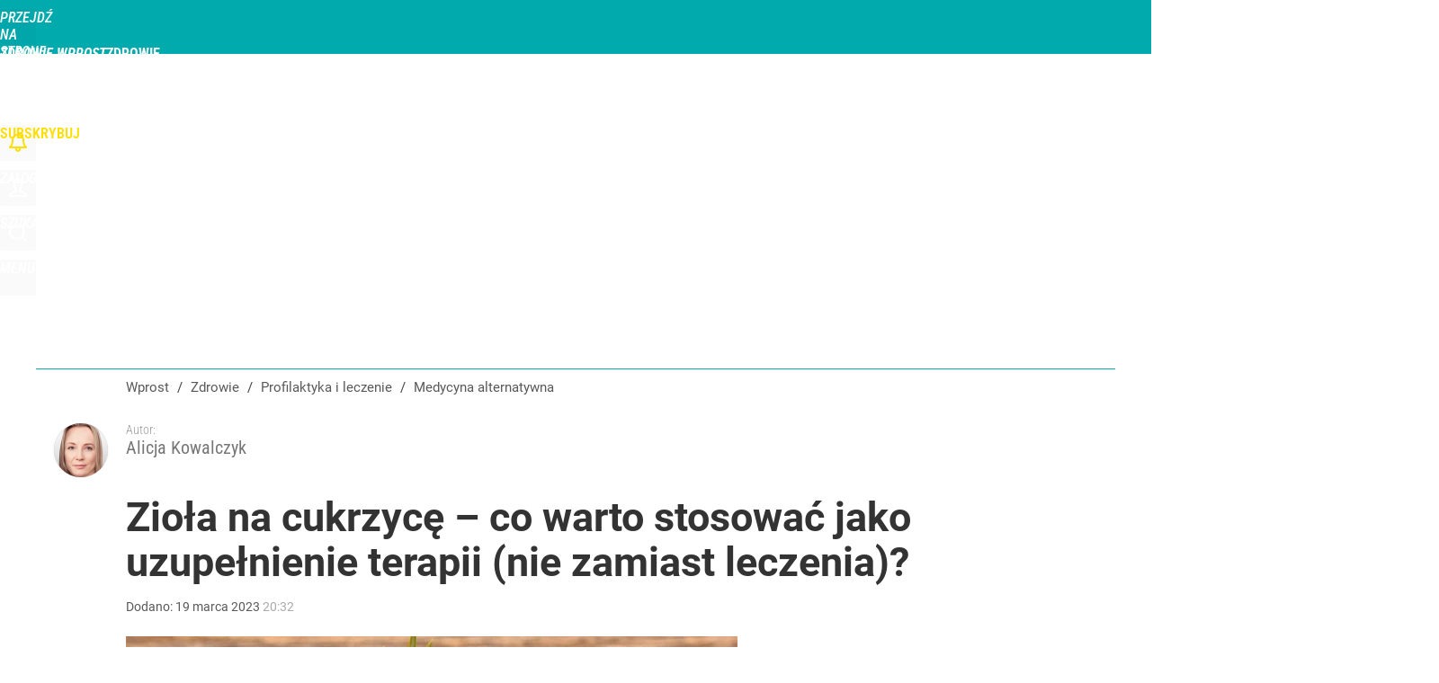

--- FILE ---
content_type: text/html; charset=UTF-8
request_url: https://zdrowie.wprost.pl/profilaktyka-i-leczenie/medycyna-alternatywna/11142892/ziola-na-cukrzyce-co-warto-stosowac-jako-uzupelnienie-terapii-nie-zamiast-leczenia.html
body_size: 25291
content:
<!DOCTYPE html> 
<html lang="pl">
<head>
<title>Zioła na cukrzycę – co warto stosować jako uzupełnienie terapii (nie zamiast leczenia)? – Zdrowie Wprost</title>
<link rel="amphtml" href="https://zdrowie.wprost.pl/amp/11142892/ziola-na-cukrzyce-co-warto-stosowac-jako-uzupelnienie-terapii-nie-zamiast-leczenia.html">
<link rel="canonical" href="https://zdrowie.wprost.pl/profilaktyka-i-leczenie/medycyna-alternatywna/11142892/ziola-na-cukrzyce-co-warto-stosowac-jako-uzupelnienie-terapii-nie-zamiast-leczenia.html" type="text/html">
<meta charset="utf-8">
<meta name="description" content="Zioła na cukrzycę są tradycyjnie stosowane w celu redukcji podwyższonego poziomu glukozy we krwi, stanowiąc element terapii wspomagającej leczenie cukrzycy. Zioła na cukrzycę nie zastąpią jednak leczenia farmakologicznego, a także nie spowodują, że będziemy mogli zrezygnować ze stosowania diety. Podpowiadamy, jakie zioła na cukrzycę pozwalają na regulację metabolizmu węglowodanów.">
<meta name="keywords" content="zioła na cukrzycę, Alicja Kowalczyk, Profilaktyka i leczenie, Medycyna alternatywna, zdrowie,wprost">
<meta name="robots" content="index,follow,max-image-preview:large">
<meta name="viewport" content="width=device-width, initial-scale=1, minimum-scale=1, user-scalable=yes">
<script>const cmp_provider='consentmanager';!function(){let n=location.hostname.split("."),o=2==n.length?n.slice(-2).join("."):location.hostname;["CookieConsent","euconsent-v2","addtl_consent","noniabvendorconsent","_cmpRepromptHash","gbc_consent","IABGPP_HDR_GppString"].forEach((function(n){document.cookie=n+"=;Max-Age=-99999999;path=/;domain=."+o,document.cookie=n+"=;Max-Age=-99999999;path=/;domain=."+o}))}();</script>
<script>if(!("gdprAppliesGlobally" in window)){window.gdprAppliesGlobally=true}if(!("cmp_id" in window)||window.cmp_id<1){window.cmp_id=0}if(!("cmp_cdid" in window)){window.cmp_cdid="790b202122a02"}if(!("cmp_params" in window)){window.cmp_params=""}if(!("cmp_host" in window)){window.cmp_host="a.delivery.consentmanager.net"}if(!("cmp_cdn" in window)){window.cmp_cdn="cdn.consentmanager.net"}if(!("cmp_proto" in window)){window.cmp_proto="https:"}if(!("cmp_codesrc" in window)){window.cmp_codesrc="0"}window.cmp_getsupportedLangs=function(){var b=["DE","EN","FR","IT","NO","DA","FI","ES","PT","RO","BG","ET","EL","GA","HR","LV","LT","MT","NL","PL","SV","SK","SL","CS","HU","RU","SR","ZH","TR","UK","AR","BS","JA","CY"];if("cmp_customlanguages" in window){for(var a=0;a<window.cmp_customlanguages.length;a++){b.push(window.cmp_customlanguages[a].l.toUpperCase())}}return b};window.cmp_getRTLLangs=function(){var a=["AR"];if("cmp_customlanguages" in window){for(var b=0;b<window.cmp_customlanguages.length;b++){if("r" in window.cmp_customlanguages[b]&&window.cmp_customlanguages[b].r){a.push(window.cmp_customlanguages[b].l)}}}return a};window.cmp_getlang=function(a){if(typeof(a)!="boolean"){a=true}if(a&&typeof(cmp_getlang.usedlang)=="string"&&cmp_getlang.usedlang!==""){return cmp_getlang.usedlang}return window.cmp_getlangs()[0]};window.cmp_extractlang=function(a){if(a.indexOf("cmplang=")!=-1){a=a.substr(a.indexOf("cmplang=")+8,2).toUpperCase();if(a.indexOf("&")!=-1){a=a.substr(0,a.indexOf("&"))}}else{a=""}return a};window.cmp_getlangs=function(){var h=window.cmp_getsupportedLangs();var g=[];var a=location.hash;var f=location.search;var e="cmp_params" in window?window.cmp_params:"";if(cmp_extractlang(a)!=""){g.push(cmp_extractlang(a))}else{if(cmp_extractlang(f)!=""){g.push(cmp_extractlang(f))}else{if(cmp_extractlang(e)!=""){g.push(cmp_extractlang(e))}else{if("cmp_setlang" in window&&window.cmp_setlang!=""){g.push(window.cmp_setlang.toUpperCase())}else{if("cmp_langdetect" in window&&window.cmp_langdetect==1){g.push(window.cmp_getPageLang())}else{g=window.cmp_getBrowserLangs()}}}}}var c=[];for(var d=0;d<g.length;d++){var b=g[d].toUpperCase();if(b.length<2){continue}if(h.indexOf(b)!=-1){c.push(b)}else{if(b.indexOf("-")!=-1){b=b.substr(0,2)}if(h.indexOf(b)!=-1){c.push(b)}}}if(c.length==0&&typeof(cmp_getlang.defaultlang)=="string"&&cmp_getlang.defaultlang!==""){return[cmp_getlang.defaultlang.toUpperCase()]}else{return c.length>0?c:["EN"]}};window.cmp_getPageLangs=function(){var a=window.cmp_getXMLLang();if(a!=""){a=[a.toUpperCase()]}else{a=[]}a=a.concat(window.cmp_getLangsFromURL());return a.length>0?a:["EN"]};window.cmp_getPageLang=function(){var a=window.cmp_getPageLangs();return a.length>0?a[0]:""};window.cmp_getLangsFromURL=function(){var c=window.cmp_getsupportedLangs();var b=location;var m="toUpperCase";var g=b.hostname[m]()+".";var a="/"+b.pathname[m]()+"/";a=a.split("_").join("-");a=a.split("//").join("/");a=a.split("//").join("/");var f=[];for(var e=0;e<c.length;e++){var j=a.substring(0,c[e].length+2);if(g.substring(0,c[e].length+1)==c[e]+"."){f.push(c[e][m]())}else{if(c[e].length==5){var k=c[e].substring(3,5)+"-"+c[e].substring(0,2);if(g.substring(0,k.length+1)==k+"."){f.push(c[e][m]())}}else{if(j=="/"+c[e]+"/"||j=="/"+c[e]+"-"){f.push(c[e][m]())}else{if(j=="/"+c[e].replace("-","/")+"/"||j=="/"+c[e].replace("-","/")+"/"){f.push(c[e][m]())}else{if(c[e].length==5){var k=c[e].substring(3,5)+"-"+c[e].substring(0,2);var h=a.substring(0,k.length+1);if(h=="/"+k+"/"||h=="/"+k.replace("-","/")+"/"){f.push(c[e][m]())}}}}}}}return f};window.cmp_getXMLLang=function(){var c=document.getElementsByTagName("html");if(c.length>0){c=c[0]}else{c=document.documentElement}if(c&&c.getAttribute){var a=c.getAttribute("xml:lang");if(typeof(a)!="string"||a==""){a=c.getAttribute("lang")}if(typeof(a)=="string"&&a!=""){a=a.split("_").join("-").toUpperCase();var b=window.cmp_getsupportedLangs();return b.indexOf(a)!=-1||b.indexOf(a.substr(0,2))!=-1?a:""}else{return""}}};window.cmp_getBrowserLangs=function(){var c="languages" in navigator?navigator.languages:[];var b=[];if(c.length>0){for(var a=0;a<c.length;a++){b.push(c[a])}}if("language" in navigator){b.push(navigator.language)}if("userLanguage" in navigator){b.push(navigator.userLanguage)}return b};(function(){var C=document;var D=C.getElementsByTagName;var o=window;var t="";var h="";var k="";var F=function(e){var i="cmp_"+e;e="cmp"+e+"=";var d="";var l=e.length;var K=location;var L=K.hash;var w=K.search;var u=L.indexOf(e);var J=w.indexOf(e);if(u!=-1){d=L.substring(u+l,9999)}else{if(J!=-1){d=w.substring(J+l,9999)}else{return i in o&&typeof(o[i])!=="function"?o[i]:""}}var I=d.indexOf("&");if(I!=-1){d=d.substring(0,I)}return d};var j=F("lang");if(j!=""){t=j;k=t}else{if("cmp_getlang" in o){t=o.cmp_getlang().toLowerCase();h=o.cmp_getlangs().slice(0,3).join("_");k=o.cmp_getPageLangs().slice(0,3).join("_");if("cmp_customlanguages" in o){var m=o.cmp_customlanguages;for(var y=0;y<m.length;y++){var a=m[y].l.toLowerCase();if(a==t){t="en"}}}}}var q=("cmp_proto" in o)?o.cmp_proto:"https:";if(q!="http:"&&q!="https:"){q="https:"}var n=("cmp_ref" in o)?o.cmp_ref:location.href;if(n.length>300){n=n.substring(0,300)}var A=function(d){var M=C.createElement("script");M.setAttribute("data-cmp-ab","1");M.type="text/javascript";M.async=true;M.src=d;var L=["body","div","span","script","head"];var w="currentScript";var J="parentElement";var l="appendChild";var K="body";if(C[w]&&C[w][J]){C[w][J][l](M)}else{if(C[K]){C[K][l](M)}else{for(var u=0;u<L.length;u++){var I=D(L[u]);if(I.length>0){I[0][l](M);break}}}}};var b=F("design");var c=F("regulationkey");var z=F("gppkey");var s=F("att");var f=o.encodeURIComponent;var g;try{g=C.cookie.length>0}catch(B){g=false}var x=F("darkmode");if(x=="0"){x=0}else{if(x=="1"){x=1}else{try{if("matchMedia" in window&&window.matchMedia){var H=window.matchMedia("(prefers-color-scheme: dark)");if("matches" in H&&H.matches){x=1}}}catch(B){x=0}}}var p=q+"//"+o.cmp_host+"/delivery/cmp.php?";p+=("cmp_id" in o&&o.cmp_id>0?"id="+o.cmp_id:"")+("cmp_cdid" in o?"&cdid="+o.cmp_cdid:"")+"&h="+f(n);p+=(b!=""?"&cmpdesign="+f(b):"")+(c!=""?"&cmpregulationkey="+f(c):"")+(z!=""?"&cmpgppkey="+f(z):"");p+=(s!=""?"&cmpatt="+f(s):"")+("cmp_params" in o?"&"+o.cmp_params:"")+(g?"&__cmpfcc=1":"");p+=(x>0?"&cmpdarkmode=1":"");A(p+"&l="+f(t)+"&ls="+f(h)+"&lp="+f(k)+"&o="+(new Date()).getTime());if(!("cmp_quickstub" in window)){var r="js";var v=F("debugunminimized")!=""?"":".min";if(F("debugcoverage")=="1"){r="instrumented";v=""}if(F("debugtest")=="1"){r="jstests";v=""}var G=new Date();var E=G.getFullYear()+"-"+(G.getMonth()+1)+"-"+G.getDate();A(q+"//"+o.cmp_cdn+"/delivery/"+r+"/cmp_final"+v+".js?t="+E)}})();window.cmp_rc=function(c,b){var l;try{l=document.cookie}catch(h){l=""}var j="";var f=0;var g=false;while(l!=""&&f<100){f++;while(l.substr(0,1)==" "){l=l.substr(1,l.length)}var k=l.substring(0,l.indexOf("="));if(l.indexOf(";")!=-1){var m=l.substring(l.indexOf("=")+1,l.indexOf(";"))}else{var m=l.substr(l.indexOf("=")+1,l.length)}if(c==k){j=m;g=true}var d=l.indexOf(";")+1;if(d==0){d=l.length}l=l.substring(d,l.length)}if(!g&&typeof(b)=="string"){j=b}return(j)};window.cmp_stub=function(){var a=arguments;__cmp.a=__cmp.a||[];if(!a.length){return __cmp.a}else{if(a[0]==="ping"){if(a[1]===2){a[2]({gdprApplies:gdprAppliesGlobally,cmpLoaded:false,cmpStatus:"stub",displayStatus:"hidden",apiVersion:"2.2",cmpId:31},true)}else{a[2](false,true)}}else{if(a[0]==="getTCData"){__cmp.a.push([].slice.apply(a))}else{if(a[0]==="addEventListener"||a[0]==="removeEventListener"){__cmp.a.push([].slice.apply(a))}else{if(a.length==4&&a[3]===false){a[2]({},false)}else{__cmp.a.push([].slice.apply(a))}}}}}};window.cmp_dsastub=function(){var a=arguments;a[0]="dsa."+a[0];window.cmp_gppstub(a)};window.cmp_gppstub=function(){var c=arguments;__gpp.q=__gpp.q||[];if(!c.length){return __gpp.q}var h=c[0];var g=c.length>1?c[1]:null;var f=c.length>2?c[2]:null;var a=null;var j=false;if(h==="ping"){a=window.cmp_gpp_ping();j=true}else{if(h==="addEventListener"){__gpp.e=__gpp.e||[];if(!("lastId" in __gpp)){__gpp.lastId=0}__gpp.lastId++;var d=__gpp.lastId;__gpp.e.push({id:d,callback:g});a={eventName:"listenerRegistered",listenerId:d,data:true,pingData:window.cmp_gpp_ping()};j=true}else{if(h==="removeEventListener"){__gpp.e=__gpp.e||[];a=false;for(var e=0;e<__gpp.e.length;e++){if(__gpp.e[e].id==f){__gpp.e[e].splice(e,1);a=true;break}}j=true}else{__gpp.q.push([].slice.apply(c))}}}if(a!==null&&typeof(g)==="function"){g(a,j)}};window.cmp_gpp_ping=function(){return{gppVersion:"1.1",cmpStatus:"stub",cmpDisplayStatus:"hidden",signalStatus:"not ready",supportedAPIs:["2:tcfeuv2","5:tcfcav1","7:usnat","8:usca","9:usva","10:usco","11:usut","12:usct","13:usfl","14:usmt","15:usor","16:ustx","17:usde","18:usia","19:usne","20:usnh","21:usnj","22:ustn"],cmpId:31,sectionList:[],applicableSections:[0],gppString:"",parsedSections:{}}};window.cmp_addFrame=function(b){if(!window.frames[b]){if(document.body){var a=document.createElement("iframe");a.style.cssText="display:none";if("cmp_cdn" in window&&"cmp_ultrablocking" in window&&window.cmp_ultrablocking>0){a.src="//"+window.cmp_cdn+"/delivery/empty.html"}a.name=b;a.setAttribute("title","Intentionally hidden, please ignore");a.setAttribute("role","none");a.setAttribute("tabindex","-1");document.body.appendChild(a)}else{window.setTimeout(window.cmp_addFrame,10,b)}}};window.cmp_msghandler=function(d){var a=typeof d.data==="string";try{var c=a?JSON.parse(d.data):d.data}catch(f){var c=null}if(typeof(c)==="object"&&c!==null&&"__cmpCall" in c){var b=c.__cmpCall;window.__cmp(b.command,b.parameter,function(h,g){var e={__cmpReturn:{returnValue:h,success:g,callId:b.callId}};d.source.postMessage(a?JSON.stringify(e):e,"*")})}if(typeof(c)==="object"&&c!==null&&"__tcfapiCall" in c){var b=c.__tcfapiCall;window.__tcfapi(b.command,b.version,function(h,g){var e={__tcfapiReturn:{returnValue:h,success:g,callId:b.callId}};d.source.postMessage(a?JSON.stringify(e):e,"*")},b.parameter)}if(typeof(c)==="object"&&c!==null&&"__gppCall" in c){var b=c.__gppCall;window.__gpp(b.command,function(h,g){var e={__gppReturn:{returnValue:h,success:g,callId:b.callId}};d.source.postMessage(a?JSON.stringify(e):e,"*")},"parameter" in b?b.parameter:null,"version" in b?b.version:1)}if(typeof(c)==="object"&&c!==null&&"__dsaCall" in c){var b=c.__dsaCall;window.__dsa(b.command,function(h,g){var e={__dsaReturn:{returnValue:h,success:g,callId:b.callId}};d.source.postMessage(a?JSON.stringify(e):e,"*")},"parameter" in b?b.parameter:null,"version" in b?b.version:1)}};window.cmp_setStub=function(a){if(!(a in window)||(typeof(window[a])!=="function"&&typeof(window[a])!=="object"&&(typeof(window[a])==="undefined"||window[a]!==null))){window[a]=window.cmp_stub;window[a].msgHandler=window.cmp_msghandler;window.addEventListener("message",window.cmp_msghandler,false)}};window.cmp_setGppStub=function(a){if(!(a in window)||(typeof(window[a])!=="function"&&typeof(window[a])!=="object"&&(typeof(window[a])==="undefined"||window[a]!==null))){window[a]=window.cmp_gppstub;window[a].msgHandler=window.cmp_msghandler;window.addEventListener("message",window.cmp_msghandler,false)}};if(!("cmp_noiframepixel" in window)){window.cmp_addFrame("__cmpLocator")}if((!("cmp_disabletcf" in window)||!window.cmp_disabletcf)&&!("cmp_noiframepixel" in window)){window.cmp_addFrame("__tcfapiLocator")}if((!("cmp_disablegpp" in window)||!window.cmp_disablegpp)&&!("cmp_noiframepixel" in window)){window.cmp_addFrame("__gppLocator")}if((!("cmp_disabledsa" in window)||!window.cmp_disabledsa)&&!("cmp_noiframepixel" in window)){window.cmp_addFrame("__dsaLocator")}window.cmp_setStub("__cmp");if(!("cmp_disabletcf" in window)||!window.cmp_disabletcf){window.cmp_setStub("__tcfapi")}if(!("cmp_disablegpp" in window)||!window.cmp_disablegpp){window.cmp_setGppStub("__gpp")}if(!("cmp_disabledsa" in window)||!window.cmp_disabledsa){window.cmp_setGppStub("__dsa")};</script>
<meta name="theme-color" content="#01AAAD">
<meta name="application-name" content="Zdrowie Wprost">
<meta name="msapplication-tooltip" content="Zdrowie Wprost">
<meta name="msapplication-TileColor" content="#01AAAD">
<meta name="msapplication-wide310x150logo" content="https://zdrowie.wprost.pl/wprost/_i/icons/wprost-favicon-04-310x150.png">
<meta name="msapplication-square70x70logo" content="https://zdrowie.wprost.pl/wprost/_i/icons/wprost-favicon-04-70x70.png">
<meta name="msapplication-square150x150logo" content="https://zdrowie.wprost.pl/wprost/_i/icons/wprost-favicon-04-150x150.png">
<meta name="msapplication-square310x310logo" content="https://zdrowie.wprost.pl/wprost/_i/icons/wprost-favicon-04-310x310.png">
<meta name="HandheldFriendly" content="true">
<meta name="apple-mobile-web-app-capable" content="true">
<meta name="apple-mobile-web-app-status-bar-style" content="black">
<meta name="DC.title" content="Zioła na cukrzycę – co warto stosować jako uzupełnienie terapii (nie zamiast leczenia)?">
<meta name="DC.subject" content="Zdrowie Wprost">
<meta name="DC.description" content="Zioła na cukrzycę są tradycyjnie stosowane w celu redukcji podwyższonego poziomu glukozy we krwi, stanowiąc element terapii wspomagającej leczenie cukrzycy. Zioła na cukrzycę nie zastąpią jednak leczenia farmakologicznego, a także nie spowodują, że będziemy mogli zrezygnować ze stosowania diety. Podpowiadamy, jakie zioła na cukrzycę pozwalają na regulację metabolizmu węglowodanów.">
<meta name="DC.identifier" content="https://zdrowie.wprost.pl/11142892">
<meta name="DC.date" content="2023-03-19">
<meta name="DC.type" content="Text">
<meta name="DC.creator" content="Alicja Kowalczyk">
<meta name="DC.publisher" content="Magdalena Kmita-Kulesza">
<meta name="twitter:card" content="summary_large_image">
<meta name="twitter:site" content="@WprostZdrowie">
<meta name="twitter:url" content="https://zdrowie.wprost.pl/profilaktyka-i-leczenie/medycyna-alternatywna/11142892/ziola-na-cukrzyce-co-warto-stosowac-jako-uzupelnienie-terapii-nie-zamiast-leczenia.html">
<meta name="twitter:title" content="Zioła na cukrzycę – co warto stosować jako uzupełnienie terapii (nie zamiast leczenia)?">
<meta name="twitter:description" content="Zioła na cukrzycę są tradycyjnie stosowane w celu redukcji podwyższonego poziomu glukozy we krwi, stanowiąc element terapii wspomagającej leczenie cukrzycy. Zioła na cukrzycę nie zastąpią jednak leczenia farmakologicznego, a także nie spowodują, że będziemy mogli zrezygnować ze stosowania diety. Podpowiadamy, jakie zioła na cukrzycę pozwalają na regulację metabolizmu węglowodanów.">
<meta name="twitter:image" content="https://img.wprost.pl/img/ziola-na-cukrzyce-co-warto-stosowac-jako-uzupelnienie-terapii-nie-zamiast-leczenia/6e/79/7fb57d01c5d70925ff251f9b9784.webp">
<meta name="twitter:image:alt" content="ziola-na-cukrzyce-co-warto-stosowac-jako-uzupelnienie-terapii-nie-zamiast-leczenia">
<meta property="article:published_time" content="2023-03-19T20:32:00+01:00">
<meta property="article:modified_time" content="2023-04-16T12:55:16+02:00">
<meta property="article:publisher" content="https://www.facebook.com/zdrowiewprost/">
<meta property="og:title" content="Zioła na cukrzycę – co warto stosować jako uzupełnienie terapii (nie zamiast leczenia)?">
<meta property="og:description" content="Zioła na cukrzycę są tradycyjnie stosowane w celu redukcji podwyższonego poziomu glukozy we krwi, stanowiąc element terapii wspomagającej leczenie cukrzycy. Zioła na cukrzycę nie zastąpią jednak leczenia farmakologicznego, a także nie spowodują, że będziemy mogli zrezygnować ze stosowania diety. Podpowiadamy, jakie zioła na cukrzycę pozwalają na regulację metabolizmu węglowodanów.">
<meta property="og:url" content="https://zdrowie.wprost.pl/profilaktyka-i-leczenie/medycyna-alternatywna/11142892/ziola-na-cukrzyce-co-warto-stosowac-jako-uzupelnienie-terapii-nie-zamiast-leczenia.html">
<meta property="og:image" content="https://img.wprost.pl/img/ziola-na-cukrzyce-co-warto-stosowac-jako-uzupelnienie-terapii-nie-zamiast-leczenia/6e/79/7fb57d01c5d70925ff251f9b9784.webp">
<meta property="og:type" content="article">
<meta property="og:site_name" content="Zdrowie Wprost">
<meta property="og:locale" content="pl_PL">
<meta property="og:image:alt" content="ziola-na-cukrzyce-co-warto-stosowac-jako-uzupelnienie-terapii-nie-zamiast-leczenia">
<meta property="og:updated_time" content="2023-04-16T12:55:16+02:00">
<meta property="fb:app_id" content="1585785492147208">
<link rel="dns-prefetch" href="//img.wprost.pl">
<link rel="dns-prefetch" href="//info.wprost.pl">
<link rel="dns-prefetch" href="//embed.wprost.pl">
<link rel="dns-prefetch" href="//cdnjs.cloudflare.com"> 
<link rel="dns-prefetch" href="//fonts.gstatic.com">
<link rel="dns-prefetch" href="//use.typekit.net">
<link rel="dns-prefetch" href="//www.youtube.com">  
<link rel="dns-prefetch" href="//www.google.com">
<link rel="dns-prefetch" href="//gapl.hit.gemius.pl">
<link rel="dns-prefetch" href="//s.hit.gemius.pl">
<link rel="dns-prefetch" href="//www.googletagmanager.com">
<link rel="dns-prefetch" href="//www.google-analytics.com">
<link rel="dns-prefetch" href="//www.googletagservices.com">
<link rel="dns-prefetch" href="//region1.analytics.google.com">
<link rel="dns-prefetch" href="//cdn.id5-sync.com">
<link rel="dns-prefetch" href="//cdn.prod.uidapi.com">
<link rel="dns-prefetch" href="//securepubads.g.doubleclick.net">
<link rel="dns-prefetch" href="//stats.g.doubleclick.net">
<link rel="dns-prefetch" href="//cm.g.doubleclick.net">
<link rel="dns-prefetch" href="//pagead2.googlesyndication.com">
<link rel="dns-prefetch" href="//tpc.googlesyndication.com">
<link rel="dns-prefetch" href="//cmp.inmobi.com">
<link rel="dns-prefetch" href="//cmp.optad360.io">
<link rel="dns-prefetch" href="//get.optad360.io">
<link rel="dns-prefetch" href="//static.criteo.net">
<link rel="dns-prefetch" href="//www.statsforads.com">	
<link rel="dns-prefetch" href="//optad360.mgr.consensu.org">
<link rel="dns-prefetch" href="//video.onnetwork.tv">	
<link rel="dns-prefetch" href="//invstatic101.creativecdn.com">
<link rel="dns-prefetch" href="//api.deep.bi">
<link rel="dns-prefetch" href="//scoring.deep.bi"> 
<link rel="dns-prefetch" href="//an.facebook.com">
<link rel="dns-prefetch" href="//www.facebook.com">
<link rel="dns-prefetch" href="//connect.facebook.net">
<link rel="dns-prefetch" href="//staticxx.facebook.com">
<link rel="dns-prefetch" href="//cdn.pushpushgo.com">
<link rel="dns-prefetch" href="//s-eu-1.pushpushgo.com">
<link rel="preload" href="https://img.wprost.pl/_fonts/Roboto/KFOmCnqEu92Fr1Mu4mxK.woff2" as="font" type="font/woff2" crossorigin="anonymous">
<link rel="preload" href="https://img.wprost.pl/_fonts/Roboto/KFOmCnqEu92Fr1Mu7GxKOzY.woff2" as="font" type="font/woff2" crossorigin="anonymous">
<link rel="preload" href="https://img.wprost.pl/_fonts/Roboto/KFOlCnqEu92Fr1MmEU9fBBc4.woff2" as="font" type="font/woff2" crossorigin="anonymous">
<link rel="preload" href="https://img.wprost.pl/_fonts/Roboto/KFOlCnqEu92Fr1MmEU9fChc4EsA.woff2" as="font" type="font/woff2" crossorigin="anonymous">
<link rel="preload" href="https://img.wprost.pl/_fonts/Roboto/KFOlCnqEu92Fr1MmWUlfBBc4.woff2" as="font" type="font/woff2" crossorigin="anonymous">
<link rel="preload" href="https://img.wprost.pl/_fonts/Roboto/KFOlCnqEu92Fr1MmWUlfChc4EsA.woff2" as="font" type="font/woff2" crossorigin="anonymous">
<link rel="preload" href="https://img.wprost.pl/_fonts/RobotoCondensed/ieVl2ZhZI2eCN5jzbjEETS9weq8-19K7DQ.woff2" as="font" type="font/woff2" crossorigin="anonymous">
<link rel="preload" href="https://img.wprost.pl/_fonts/RobotoCondensed/ieVl2ZhZI2eCN5jzbjEETS9weq8-19y7DRs5.woff2" as="font" type="font/woff2" crossorigin="anonymous">
<link rel="icon" href="https://zdrowie.wprost.pl/wprost/_i/icons/wprost-favicon-04-128x128.png" sizes="128x128">
<link rel="icon" href="https://zdrowie.wprost.pl/wprost/_i/icons/wprost-favicon-04-192x192.png" sizes="192x192">
<link rel="apple-touch-icon" href="https://zdrowie.wprost.pl/wprost/_i/icons/wprost-favicon-04-57x57.png" sizes="57x57">
<link rel="apple-touch-icon" href="https://zdrowie.wprost.pl/wprost/_i/icons/wprost-favicon-04-60x60.png" sizes="60x60">
<link rel="apple-touch-icon" href="https://zdrowie.wprost.pl/wprost/_i/icons/wprost-favicon-04-72x72.png" sizes="72x72">
<link rel="apple-touch-icon" href="https://zdrowie.wprost.pl/wprost/_i/icons/wprost-favicon-04-76x76.png" sizes="76x76">
<link rel="apple-touch-icon" href="https://zdrowie.wprost.pl/wprost/_i/icons/wprost-favicon-04-114x114.png" sizes="114x114">
<link rel="apple-touch-icon" href="https://zdrowie.wprost.pl/wprost/_i/icons/wprost-favicon-04-120x120.png" sizes="120x120">
<link rel="apple-touch-icon" href="https://zdrowie.wprost.pl/wprost/_i/icons/wprost-favicon-04-144x144.png" sizes="144x144">
<link rel="apple-touch-icon" href="https://zdrowie.wprost.pl/wprost/_i/icons/wprost-favicon-04-152x152.png" sizes="152x152">
<link rel="apple-touch-icon" href="https://zdrowie.wprost.pl/wprost/_i/icons/wprost-favicon-04-180x180.png" sizes="180x180">
<link rel="apple-touch-icon" href="https://zdrowie.wprost.pl/wprost/_i/icons/wprost-favicon-04-192x192.png" sizes="192x192">
<link rel="manifest" href="https://zdrowie.wprost.pl/manifest">
<link rel="search" href="https://zdrowie.wprost.pl/search" title="Wyszukaj na Zdrowie Wprost" type="application/opensearchdescription+xml">
<link rel="alternate" href="https://zdrowie.wprost.pl/rss" title="Zdrowie Wprost" type="application/rss+xml">
<link rel="alternate" href="https://zdrowie.wprost.pl/rss/profilaktyka-i-leczenie" title="Profilaktyka i leczenie" type="application/rss+xml">
<link rel="alternate" href="https://zdrowie.wprost.pl/rss/choroby" title="Choroby" type="application/rss+xml">
<link rel="alternate" href="https://zdrowie.wprost.pl/rss/objawy" title="Objawy" type="application/rss+xml">
<link rel="alternate" href="https://zdrowie.wprost.pl/rss/dziecko" title="Ciąża i dziecko" type="application/rss+xml">
<link rel="alternate" href="https://zdrowie.wprost.pl/rss/psychologia" title="Psychologia" type="application/rss+xml">
<link rel="alternate" href="https://zdrowie.wprost.pl/rss/uroda" title="Uroda" type="application/rss+xml">
<link rel="alternate" href="https://zdrowie.wprost.pl/rss/seks" title="Seks" type="application/rss+xml">
<link rel="alternate" href="https://zdrowie.wprost.pl/rss/strefa-pacjenta" title="Strefa Pacjenta" type="application/rss+xml">
<link rel="alternate" href="https://zdrowie.wprost.pl/rss/opinie-i-wywiady" title="Opinie i wywiady" type="application/rss+xml">
<link rel="preload" imagesrcset="https://img.wprost.pl/img/ziola-na-cukrzyce-co-warto-stosowac-jako-uzupelnienie-terapii-nie-zamiast-leczenia/b3/a4/81d73aed59366d1f253c01100ac2.webp ,https://img.wprost.pl/img/ziola-na-cukrzyce-co-warto-stosowac-jako-uzupelnienie-terapii-nie-zamiast-leczenia/d0/af/8a929e077fc1cc317ac2e89c61c5.webp 1.5x ,https://img.wprost.pl/img/ziola-na-cukrzyce-co-warto-stosowac-jako-uzupelnienie-terapii-nie-zamiast-leczenia/4c/3a/c37c537e9614xxe8e95a77e1f446.webp 2x" as="image" media="(min-width: 1195px)">
<link rel="preload" imagesrcset="https://img.wprost.pl/img/ziola-na-cukrzyce-co-warto-stosowac-jako-uzupelnienie-terapii-nie-zamiast-leczenia/a5/31/97fcb41459f48a9e3ace48811cca.webp, https://img.wprost.pl/img/ziola-na-cukrzyce-co-warto-stosowac-jako-uzupelnienie-terapii-nie-zamiast-leczenia/d0/af/8a929e077fc1cc317ac2e89c61c5.webp 1.5x, https://img.wprost.pl/img/ziola-na-cukrzyce-co-warto-stosowac-jako-uzupelnienie-terapii-nie-zamiast-leczenia/4c/3a/c37c537e9614xxe8e95a77e1f446.webp 2x" as="image" media="(min-width: 480px) and (max-width: 1194px)">
<link rel="preload" imagesrcset="https://img.wprost.pl/img/ziola-na-cukrzyce-co-warto-stosowac-jako-uzupelnienie-terapii-nie-zamiast-leczenia/02/08/f2d8ac8fae488a9f84b849b88451.webp, https://img.wprost.pl/img/ziola-na-cukrzyce-co-warto-stosowac-jako-uzupelnienie-terapii-nie-zamiast-leczenia/aa/b8/e9467c6d9a051d2eca98c4907aa6.webp 1.5x, https://img.wprost.pl/img/ziola-na-cukrzyce-co-warto-stosowac-jako-uzupelnienie-terapii-nie-zamiast-leczenia/74/2a/99b7c8d66d3c63b4c131c3ba4370.webp 2x" as="image" media="(max-width: 480px)">
<link rel="shortlink" href="https://zdrowie.wprost.pl/11142892" type="text/html">
<link rel="shortcut icon" href="/wprost/_i/icons/wprost-favicon-04.ico" type="image/x-icon">
<link rel="icon" href="/wprost/_i/icons/wprost-favicon-04-64x64.png" type="image/png">
<link rel="preconnect" href="https://api.deep.bi">
<link rel="preconnect" href="https://scoring.deep.bi">
<link rel="preload" href="https://securepubads.g.doubleclick.net/tag/js/gpt.js" as="script">
<link rel="stylesheet" type="text/css" media="screen" href="https://img.wprost.pl/_static/Roboto-RobotoCondensed-298f259966d6a10987d9a4dab1f1b12b-content.css">
<link rel="preload" type="text/css" media="screen" href="https://img.wprost.pl/_static/Roboto-RobotoCondensed-298f259966d6a10987d9a4dab1f1b12b-content.css" as="style">
<link rel="stylesheet" type="text/css" media="screen" href="https://img.wprost.pl/_static/many-files-0a4b6cafcf3a75517604ecca233a8122-1ce3676f4c0a63a88f4c80629a4d7f10-content.css">
<link rel="preload" type="text/css" media="screen" href="https://img.wprost.pl/_static/many-files-0a4b6cafcf3a75517604ecca233a8122-1ce3676f4c0a63a88f4c80629a4d7f10-content.css" as="style">
<link rel="stylesheet" type="text/css" media="screen" href="https://img.wprost.pl/_static/ads-define-layout-zdrowie-27e9b36507cd3b6a6d2756893c38320b-content.css">
<link rel="preload" type="text/css" media="screen" href="https://img.wprost.pl/_static/ads-define-layout-zdrowie-27e9b36507cd3b6a6d2756893c38320b-content.css" as="style"><script src="https://securepubads.g.doubleclick.net/tag/js/gpt.js" async 
        class="cmplazyload" 
        data-cmp-vendor="1498" 
        data-cmp-src="https://securepubads.g.doubleclick.net/tag/js/gpt.js"></script>
<script>	
  var googletag = googletag || {};
  googletag.cmd = googletag.cmd || [];
</script>
<script>
  googletag.cmd.push(function() {
    googletag.pubads().enableSingleRequest();
    googletag.pubads().setTargeting('Wprost_sekcja', 'zdrowie');
    googletag.pubads().setTargeting('Brand_safety', 'adult');
    //// googletag.enableServices();
  });
</script>
<!-- Global site tag (gtag.js) - Google Analytics -->
<script async src="https://www.googletagmanager.com/gtag/js?id=G-76JW1KVZM8"></script>
<script>
  GA_TRACKING_ID = 'G-76JW1KVZM8';
  window.dataLayer = window.dataLayer || [];
  function gtag(){dataLayer.push(arguments);}
  gtag('js', new Date());
  gtag('config', GA_TRACKING_ID);
</script>
<!-- (C)2000-2024 Gemius SA - gemiusPrism -->
<script>
var pp_gemius_identifier = 'zPnq72tE.39cXpoLg9LIEuVzj33RBg9oeUTB6QWLX1..X7';
function gemius_pending(i) { window[i] = window[i] || function() {var x = window[i+'_pdata'] = window[i+'_pdata'] || []; x[x.length]=Array.prototype.slice.call(arguments, 0);};};
(function(cmds) { var c; while(c = cmds.pop()) gemius_pending(c)})(['gemius_cmd', 'gemius_hit', 'gemius_event', 'gemius_init', 'pp_gemius_hit', 'pp_gemius_event', 'pp_gemius_init']);
window.pp_gemius_cmd = window.pp_gemius_cmd || window.gemius_cmd;
(function(d,t) {try {var gt=d.createElement(t),s=d.getElementsByTagName(t)[0],l='http'+((location.protocol=='https:')?'s':''); gt.setAttribute('async','async');
gt.setAttribute('defer','defer'); gt.src=l+'://advice.hit.gemius.pl/xgemius.min.js'; s.parentNode.insertBefore(gt,s);} catch (e) {}})(document,'script');
</script>
<script>
window.deep = false;
/* Deep Tracker (c) v3.0.16 */
"use strict";!function(){for(var t,e;!(t=window.document.getElementsByTagName("head")[0]);)window.document.getElementsByTagName("html")[0].appendChild(window.document.createElement("head"));"function"!=typeof window.document.querySelectorAll&&((e=window.document.createElement("script")).type="text/javascript",e.charset="utf-8",e.setAttribute("crossorigin","anonymous"),e.async=!0,e.src=(window.document.location.protocol||"http:")+"//api.deep.bi/v3/sizzle.js",t.appendChild(e)),(e=window.document.createElement("script")).type="text/javascript",e.charset="utf-8",e.setAttribute("crossorigin","anonymous"),e.async=!0,e.src=(window.document.location.protocol||"http:")+"//api.deep.bi/v3/init.js",t.appendChild(e)}();
</script>
<script>
var deep_service_ident = "wprost",
    deep_customer = ((localStorage.getItem('logged-in') == 1) ? {loggedin: true, id: localStorage.getItem('logged-id'), type: localStorage.getItem('logged-type')} : {loggedin: false})
    deep_init_content = {"wprost":{"article":{"site_name":"Zdrowie Wprost","host":"zdrowie.wprost.pl","path":"\/profilaktyka-i-leczenie\/medycyna-alternatywna\/11142892\/ziola-na-cukrzyce-co-warto-stosowac-jako-uzupelnienie-terapii-nie-zamiast-leczenia.html","url":"https:\/\/zdrowie.wprost.pl\/profilaktyka-i-leczenie\/medycyna-alternatywna\/11142892\/ziola-na-cukrzyce-co-warto-stosowac-jako-uzupelnienie-terapii-nie-zamiast-leczenia.html","id":11142892,"title":"Zioła na cukrzycę – co warto stosować jako uzupełnienie terapii (nie zamiast leczenia)?","webtitle":"Zioła na cukrzycę – co warto stosować jako uzupełnienie terapii (nie zamiast leczenia)?","keywords":["zioła na cukrzycę"],"url_short":"https:\/\/zdrowie.wprost.pl\/11142892","url_canonical":"https:\/\/zdrowie.wprost.pl\/profilaktyka-i-leczenie\/medycyna-alternatywna\/11142892\/ziola-na-cukrzyce-co-warto-stosowac-jako-uzupelnienie-terapii-nie-zamiast-leczenia.html","container_path":"\/profilaktyka-i-leczenie\/medycyna-alternatywna\/","container_title":"Medycyna alternatywna","sponsored":0,"evergreen":0,"copyrighted":0,"payable":0,"premium":0,"word_count":607,"has_faq":0,"has_post":0,"has_quiz":0,"has_audio":0,"has_video":0,"has_recipe":0,"has_plugin":0,"has_gallery":0,"has_questioning":0,"has_presentation":0,"has_live_relation":0,"publisher":{"name":"Magdalena Kmita-Kulesza","id":87247},"author":["Alicja Kowalczyk"],"categories":["Profilaktyka i leczenie","Medycyna alternatywna"],"image":{"width":2340,"preview":"large"},"publication":{"date":"2023-03-19","datetime":"2023-03-19T20:32:00+01:00","ts":1679254320,"day":"Sun","month":"Mar","year":"2023"}},"host_name":"zdrowie.wprost.pl","site_name":"Zdrowie Wprost"}};
var deepInitializerListenerId = setInterval(function () {
    try {
        if (window.hasOwnProperty("deepTracker") && window.deepTracker && window.deepTracker.isInitialized()) {
            clearInterval(deepInitializerListenerId);
            window.deep = window.deepTracker.track("j7odeRmIZNFp", "Da16NqKwj2619hxwdhdGH9u1");
            window.deep.options.trackconsent = true;
            window.deep.options.dntignore = true;
            window.deep.options.media = false;
            window.deep.options.scrolldepth = false;
            window.deep.addElements([{"type": "article", "selector": "#element .element-article .article"}]);
            deep.options.scoring = {initialRequest : true}; 
            if (typeof deep_init_content == 'object')
                deep_init_content[deep_service_ident].customer = deep_customer;
            window.deep(deep_init_content); 
        }
    } catch (error) {}
});
</script>
<script type="application/ld+json">
{"@context":"https:\/\/schema.org","@type":"WebSite","@id":"https:\/\/zdrowie.wprost.pl#site","url":"https:\/\/zdrowie.wprost.pl","hasPart":{"@type":"WebPage","@id":"https:\/\/zdrowie.wprost.pl"},"name":"Zdrowie Wprost","description":"Portal z profesjonalnymi artykułami o zdrowiu, profilaktyce i badaniach medycznych. Opisy chorób, porady i opinie lekarzy. Wiadomości dla pacjentów.","keywords":"zdrowie,wprost","thumbnailUrl":"https:\/\/zdrowie.wprost.pl\/wprost\/_i\/icons\/wprost-favicon-04-64x64.png","publisher":{"@type":"Organization","name":"Wprost","url":"https:\/\/www.wprost.pl\/","logo":{"@type":"ImageObject","url":"https:\/\/www.wprost.pl\/wprost\/_i\/icons\/wprost-favicon-512x512.png","width":"512px","height":"512px"},"sameAs":["https:\/\/www.facebook.com\/zdrowiewprost\/","https:\/\/twitter.com\/WprostZdrowie","https:\/\/www.youtube.com\/user\/AWRWprost","https:\/\/news.google.com\/publications\/CAAqBwgKMKzQggswicWNAw?hl=pl&gl=PL&ceid=PL%3Apl"]},"copyrightHolder":{"@type":"Organization","name":"AWR Wprost","url":"https:\/\/www.wprost.pl\/o-awr-wprost","logo":{"@type":"ImageObject","url":"https:\/\/www.wprost.pl\/wprost\/_i\/icons\/wprost-favicon-512x512.png","width":"512px","height":"512px"}},"potentialAction":{"@type":"SearchAction","target":"https:\/\/zdrowie.wprost.pl\/wyszukaj\/{search_term_string}","query-input":"required name=search_term_string"}}
</script>
<script type="application/ld+json">
{"@context":"https:\/\/schema.org","@type":"WebPage","@id":"https:\/\/zdrowie.wprost.pl\/profilaktyka-i-leczenie\/medycyna-alternatywna\/11142892\/ziola-na-cukrzyce-co-warto-stosowac-jako-uzupelnienie-terapii-nie-zamiast-leczenia.html#page","url":"https:\/\/zdrowie.wprost.pl\/profilaktyka-i-leczenie\/medycyna-alternatywna\/11142892\/ziola-na-cukrzyce-co-warto-stosowac-jako-uzupelnienie-terapii-nie-zamiast-leczenia.html","isPartOf":{"@type":"WebSite","@id":"https:\/\/zdrowie.wprost.pl#site"},"name":"Zioła na cukrzycę – co warto stosować jako uzupełnienie terapii (nie zamiast leczenia)?","thumbnailUrl":"https:\/\/zdrowie.wprost.pl\/wprost\/_i\/icons\/wprost-favicon-04-64x64.png","publisher":{"@type":"Organization","name":"Wprost","url":"https:\/\/www.wprost.pl\/","logo":{"@type":"ImageObject","url":"https:\/\/www.wprost.pl\/wprost\/_i\/icons\/wprost-favicon-512x512.png","width":"512px","height":"512px"}},"copyrightHolder":{"@type":"Organization","name":"AWR Wprost","url":"https:\/\/www.wprost.pl\/o-awr-wprost","logo":{"@type":"ImageObject","url":"https:\/\/www.wprost.pl\/wprost\/_i\/icons\/wprost-favicon-512x512.png","width":"512px","height":"512px"}},"speakable":{"@type":"SpeakableSpecification","xpath":["\/html\/head\/title","\/html\/head\/meta[@name='description']\/@content"]},"description":"Zioła na cukrzycę są tradycyjnie stosowane w celu redukcji podwyższonego poziomu glukozy we krwi, stanowiąc element terapii wspomagającej leczenie cukrzycy. Zioła na cukrzycę nie zastąpią jednak leczenia farmakologicznego, a także nie spowodują, że będziemy mogli zrezygnować ze stosowania diety. Podpowiadamy, jakie zioła na cukrzycę pozwalają na regulację metabolizmu węglowodanów."}
</script>
<script type="application/ld+json">
{"@context":"https:\/\/schema.org","@type":"BreadcrumbList","name":"Menu nawigacyjne","itemListElement":[{"@type":"ListItem","position":1,"item":"https:\/\/zdrowie.wprost.pl","name":"Zdrowie Wprost"},{"@type":"ListItem","position":2,"item":"https:\/\/zdrowie.wprost.pl\/profilaktyka-i-leczenie","name":"Profilaktyka i leczenie"},{"@type":"ListItem","position":3,"item":"https:\/\/zdrowie.wprost.pl\/profilaktyka-i-leczenie\/medycyna-alternatywna","name":"Medycyna alternatywna"}]}
</script>
<script type="application/ld+json">
{"@context":"https:\/\/schema.org","@type":"Article","name":"Zioła na cukrzycę – co warto stosować jako uzupełnienie terapii (nie zamiast leczenia)?","url":"https:\/\/zdrowie.wprost.pl\/profilaktyka-i-leczenie\/medycyna-alternatywna\/11142892\/ziola-na-cukrzyce-co-warto-stosowac-jako-uzupelnienie-terapii-nie-zamiast-leczenia.html","headline":"Zioła na cukrzycę – co warto stosować jako uzupełnienie terapii (nie zamiast leczenia)?","alternativeHeadline":"Zioła na cukrzycę – co warto stosować jako uzupełnienie terapii (nie zamiast leczenia)?","datePublished":"2023-03-19T20:32:00+01:00","dateModified":"2023-04-16T12:55:16+02:00","keywords":"zioła na cukrzycę, Alicja Kowalczyk, Profilaktyka i leczenie, Medycyna alternatywna","description":"Zioła na cukrzycę są tradycyjnie stosowane w celu redukcji podwyższonego poziomu glukozy we krwi, stanowiąc element terapii wspomagającej leczenie cukrzycy. Zioła na cukrzycę nie zastąpią jednak leczenia farmakologicznego, a także nie spowodują, że będziemy mogli zrezygnować ze stosowania diety. Podpowiadamy, jakie zioła na cukrzycę pozwalają na regulację metabolizmu węglowodanów.","articleBody":"Cukrzyca zaliczana jest do grupy chorób metabolicznych. Zarówno cukrzyca typu 1, jak i cukrzyca typu 2 to schorzenia, które mogą doprowadzić do poważnych powikłań. W przypadku cukrzycy typu 2 częściej mamy do czynienia z bezobjawowym lub skąpoobjawowym początkiem choroby. Objawy cukrzycy to m.in. trudne do ugaszenia pragnienie, częste oddawanie moczu, osłabienie zdolności wysiłkowych, a także problemy z koncentracją. Jak rozwija się cukrzyca? Cukrzyca rozwija się na skutek upośledzenia naturalnych mechanizmów wydzielania insuliny. W przypadku cukrzycy typu 1 (cukrzycy insulinozależnej) trzustka przestaje produkować insulinę, co uniemożliwia prawidłowe wykorzystanie dostarczanej do organizmu glukozy. Na skutek braku insuliny poziom glukozy we krwi wzrasta po posiłku, jednak nie może być ona wykorzystana jako źródło energii dla komórek organizmu. Nadmiar glukozy jest wydalany wraz z moczem. W cukrzycy typu 2 (cukrzycy insulinoniezależnej) udział biorą dwa główne mechanizm. Po pierwsze dochodzi do nieprawidłowego wytwarzania i wydzielania insuliny w trzustce. Po drugie następuje spadek wrażliwości tkanek obwodowych na ten hormon (tzw. insulinooporność). Zioła a leczenie cukrzycy Leczenie cukrzycy jest niezbędne, bo choroba ta prowadzi do poważnych powikłań, zagrażając zdrowiu i życiu oraz zwiększając ryzyko rozwoju innych schorzeń. Objawy mogące świadczyć o cukrzycy są wskazaniem do pilnej konsultacji lekarskiej. Warto pamiętać, że tzw. zioła na cukrzycę nie zastąpią tradycyjnego leczenia, a także stosowania odpowiednio zbilansowanej diety. W leczeniu cukrzycy istotną rolę odgrywa również aktywność fizyczna. Stosowane w odpowiedni sposób i po konsultacji z lekarzem prowadzącym zioła wspomagają leczenie cukrzycy, ponieważ zmniejszają wchłanianie cukrów ze spożywanych pokarmów, zwiększają wrażliwość tkanek na insulinę, a także obniżają poziom cukru we krwi. W celu wspomagania leczenia możemy stosować zarówno ziołowe mieszanki dla diabetyków, jak i jednoskładnikowe herbatki. Wybór odpowiedniego preparatu powinien uwzględniać jakość i pochodzenie ziół. Zioła na obniżenie cukru Tradycyjnie stosowane zioła na obniżenie cukru we krwi to m.in.: liść morwy białej – obniża poziom cukru we krwi, opóźniając rozkład dostarczanych do organizmu węglowodanów – dzięki morwie białej poziom cukru we krwi po spożytym posiłku nie wzrasta gwałtownie; ziele rutwicy lekarskiej – zawiera pochodne guanidyny oraz sole chromu, które skutecznie obniżają poziom glukozy we krwi. Co więcej, ziele rutwicy wykazuje również m.in. działanie przeciwzapalne i przeciwwirusowe; owoc jałowca pospolitego – pozwala obniżyć poziom cukru we krwi nawet o 35%. Jest to związane z wysoką zawartością wpływających na poziom glikemii związków, do których zaliczamy m.in. garbniki katechinowe, sole mineralne, seskwiterpeny i flawonoidy; nasiona kozieradki pospolitej – zwiększają wrażliwość tkanek na insulinę oraz zmniejsza wchłanianie cukrów z pożywienia. Aby obniżyć poziom cukru we krwi, można również stosować owocnię fasoli. Dostarcza ona do organizmu pochodne guanidyny, sole chromu oraz inne związki, które przywracają równowagę węglowodanową, skutecznie redukując zbyt wysoki poziom glukozy we krwi, a także mają właściwości moczopędne. Inne zioła na cukrzycę to np.: gorzki melon, korzeń cykorii podróżnik, liść czarnej jagody, liść pokrzywy, liść szałwii oraz korzeń mniszka lekarskiego. Zioła na cukrzycę cieszą się dużą popularnością wśród osób borykających się z tą chorobą, a także zagrożonych rozwojem cukrzycy. Można je kupić w większości aptek i w sklepach zielarskich nie tylko w formie suszu, ale także w postaci wygodnych do stosowania tabletek. Warto pamiętać, że zioła na cukrzycę powinny stanowić uzupełnienie terapii cukrzycy i nie mogą zastąpić leczenia metodami tradycyjnymi. Czytaj też: Masz nadwagę, a po posiłku jesteś senny? To może być cukrzyca Czytaj też: Zespół nocnego jedzenia – przyczyny, diagnostyka i leczenie. Jakie objawy wskazują na NES? Źródła: K. Walkiewicz, A. Nasiek-Palka, M. Gętek, M. Muc-Wierzgoń, T. Kokot, K. Klakla, E. Nowakowska-Zajdel: „Znaczenie substancji aktywnych pochodzenia roślinnego w cukrzycy”. Post Fitoter 2016; 17(1): 49-54 M. Dziak, B. Kuźnicka: „Zioła i ich zastosowanie. Historia i współczesność”. Państwowy Zakład Wydawnictw Lekarskich. wydanie III poprawione i uzupełnione, Warszawa 1984 Marcin Samosiej: Fitoterapia w cukrzycy. Post Fitoter 2019; 20(1): 68-72","wordCount":608,"image":{"@type":"ImageObject","url":"https:\/\/img.wprost.pl\/img\/ziola-na-cukrzyce-co-warto-stosowac-jako-uzupelnienie-terapii-nie-zamiast-leczenia\/6e\/79\/7fb57d01c5d70925ff251f9b9784.webp","caption":"Jałowiec pospolity","width":"2340px","height":"1316px","sourceOrganization":{"@type":"Organization","name":"Shutterstock"},"author":{"@type":"Thing","name":"Real PIX"}},"creator":{"@type":"Person","name":"Magdalena Kmita-Kulesza","url":"https:\/\/www.wprost.pl\/profil\/87247\/magdalena-kmita-kulesza.html"},"publisher":{"@type":"Organization","name":"Wprost","url":"https:\/\/www.wprost.pl\/","logo":{"@type":"ImageObject","url":"https:\/\/www.wprost.pl\/wprost\/_i\/icons\/wprost-favicon-512x512.png","width":"512px","height":"512px"}},"author":[{"@type":"Person","name":"Alicja Kowalczyk","url":"https:\/\/www.wprost.pl\/profil\/18760\/alicja-kowalczyk.html","image":"https:\/\/img.wprost.pl\/_thumb\/9c\/f3\/14889d40d66b6f3947861712848d.jpeg"}],"mainEntityOfPage":{"@type":"WebPage","@id":"https:\/\/zdrowie.wprost.pl\/profilaktyka-i-leczenie\/medycyna-alternatywna\/11142892\/ziola-na-cukrzyce-co-warto-stosowac-jako-uzupelnienie-terapii-nie-zamiast-leczenia.html#page"}}
</script>
</head>
<body id="page-profilaktyka_i_leczenie__medycyna_alternatywna_article" class="page-profilaktyka_i_leczenie__medycyna_alternatywna_article page-route- layout-health health-8 health-8-5  scroll-0p scroll-top" 
      data-uri="/profilaktyka-i-leczenie/medycyna-alternatywna" data-scroll="false" data-scroll-pr="0" data-stat="1" data-ad="8" data-js="bottom" data-cntr="26620" data-recommends="true" data-host="zdrowie.wprost.pl" data-title="Zdrowie Wprost" data-www-schema="WPROST" data-sso="10" > 
<noscript class="inf"><span>Włącz obsługę JavaScript, aby&nbsp;strona działała prawidłowo.</span></noscript>
<div id="ad-interstitial"
     data-ad="genesis"
     data-type="gam" 
     data-release="load" 
     data-slot="/60089353/Wprost/WPR_Commercial_break" 
     data-pv-domain-rules="[2]"
     data-user-rules="without-subscription"
     data-size="1900x850"
     data-cb-time="15"
     data-gam-cb="true"
     data-frequency="30"
     data-referrer="domain"
     data-desktop-size-min-width="728"
     data-multi-size="1200x600,1900x850,300x250,320x480"></div>
<div class="page-wrapper" id="top">
<header id="header" class="header header-zdrowie-wprost"> <a href="https://www.wprost.pl/" class="header-button back-home-button" title="Przejdź na stronę główną WPROST.PL"><em>Przejdź na stronę główną WPROST.PL</em></a><hr>                                     
    <div class="wrapper back-home">
        <strong class="h1"><a href="/" title="Strona główna Zdrowie Wprost"><em>Zdrowie Wprost</em></a></strong> 
        <nav class="hnb header-nav-buttons"><a href="/choroby" class="hnb-choroby">Choroby</a>&nbsp;<a href="/ciaza-i-dziecko" class="hnb-dziecko">Dziecko</a>&nbsp;<a href="/profilaktyka-i-leczenie " title="Profilaktyka i leczenie " class="hnb-profilaktyka">Profilaktyka</a>&nbsp;<a href="/strefa-pacjenta" class="hnb-strefa-pacjenta">Strefa pacjenta</a>&nbsp;<a href="https://odzywianie.wprost.pl/" class="hnb-odzywianie">Odżywianie</a></nav><span class="header-space"></span><a class="header-button header-text-button subscription-button visible" id="subsription-button" href="https://cyfrowy.wprost.pl/oferty?utm_source=zdrowie.wprost.pl&amp;utm_medium=header-link&amp;utm_campaign=static" rel="nofollow" data-user-url="https://profil.wprost.pl/subskrypcje" data-google-interstitial="false"><span>Subskrybuj</span></a><span class="header-soc-area" id="header-soc-area"></span><span class="header-button search-button search-in-menu" id="search-button" data-header="search" title="Szukaj w serwisie"><em>Szukaj</em></span><span class="header-button menu-button" id="menu-button" title="" data-header="menu"><em>Menu</em></span>   
        <img src="/_i/pusty.png" alt="px" width="1" height="1">
    </div>
</header><div id="content" class="content">





         
<div id="element-header"><div class="wrapper"><div class="left-column"><span class="element-header-title" title="Zioła na cukrzycę – co warto stosować jako uzupełnienie terapii (nie zamiast leczenia)?">Zioła na cukrzycę – co warto stosować jako uzupełnienie terapii (nie zamiast leczenia)?</span></div><div class="right-column"><div class="header-art-details"><a class="header-art-share" data-share="genesis" href="#share" rel="nofollow">Udostępnij</a><a class="header-art-comments" href="#comments" rel="nofollow"><span>dodaj</span> Skomentuj</a><a class="header-art-display hidden" href="#" onclick="return false;" rel="nofollow">&nbsp;</a></div></div></div>  
</div>  
<header class="page-header page-header-profilaktyka page-header-element"><div class="header-bar-area"><div class="header-bar"><strong class="hdr"><a href="/profilaktyka-i-leczenie/medycyna-alternatywna">Medycyna alternatywna</a></strong><nav class="header-bar-nav header-bar-nav-ec"><ul><li ><a href="/profilaktyka-i-leczenie" rel="tag">Profilaktyka i leczenie</a></li><li ><a href="/profilaktyka-i-leczenie/badania" rel="tag">Badania</a></li><li ><a href="/profilaktyka-i-leczenie/zabiegi" rel="tag">Zabiegi</a></li><li ><a href="/profilaktyka-i-leczenie/leki" rel="tag">Leki</a></li><li ><a href="/profilaktyka-i-leczenie/aktywnosc-fizyczna" rel="tag">Aktywność fizyczna</a></li><li class="selected"><a href="/profilaktyka-i-leczenie/medycyna-alternatywna" rel="tag">Medycyna alternatywna</a></li></ul></nav></div></div><aside class="box-aside ad-aside ad-aside-sticky"><div class="page-billboard page-billboard-1"><div id="ad-art-billboard-1"
     data-ad="genesis"
     data-size="1200x300"
     data-reserve-size="300x100"
     data-1x1="false"
     data-type="gam"
     data-refresh="false" 
     data-release="load" 
     data-noad="ad-empty"
     data-slot="/60089353/Wprost/art_bill_top" 
     data-hb--config="hb84250d20231115150803"
     data-gam-oop-slot="/60089353/Wprost/out-of-page" 
     data-desktop-size-min-width="728"
     data-desktop-size-min-height="200"
     data-multi-size="1200x300,1200x200,1000x300,1000x200,750x300,750x200,750x100,360x150,320x150,360x100,320x100,360x50,320x50"></div></div></aside><aside class="box-aside ad-aside ad-aside-after"><div class="page-billboard page-billboard-1"></div></aside></header>      
         
       
    
<div data-cp="genesis" data-cp-name="start-of-article"></div>  
<div id="element" class="wrapper" data-id="11142892" data-type="1" data-etype="1" data-lang="1" data-chars="4249"
     data-adv="1" data-advsys="12" data-dats="1679254320" data-dmts="1681642516" data-premium="0" >                        
<section class="element-article columns element-article-normal"> 
    <div class="left-column">    
    <article class="article">    
          
            
<div class="art-breadcrumbs"><nav><a href="https://www.wprost.pl/" class="i i-0" rel="tag"><b>Wprost</b></a><span class="s s-0"> / </span><a href="https://zdrowie.wprost.pl" class="i i-1" title="Zdrowie Wprost" rel="tag"><em>Zdrowie<span class="w"> Wprost</span></em></a><span class="s s-1"> / </span><a href="https://zdrowie.wprost.pl/profilaktyka-i-leczenie" class="i i-2" title="Profilaktyka i leczenie" rel="tag"><em>Profilaktyka<span> i leczenie</span></em></a><span class="s s-2"> / </span><a href="https://zdrowie.wprost.pl/profilaktyka-i-leczenie/medycyna-alternatywna" class="i i-3 i-l" title="Medycyna alternatywna" rel="tag"><em>Medycyna alternatywna</em></a></nav></div>   
         
 
            
<ul class="art-authors"><li><a class="author-img" href="https://www.wprost.pl/profil/18760/alicja-kowalczyk.html" rel="nofollow"><img class="author-img" src="https://img.wprost.pl/_thumb/9c/f3/14889d40d66b6f3947861712848d.jpeg" title="Alicja Kowalczyk" alt="Alicja Kowalczyk" decoding="async" width="60" height="60"></a><span class="author-fun">Autor:</span><a href="https://www.wprost.pl/profil/18760/alicja-kowalczyk.html" rel="author"><strong>Alicja Kowalczyk</strong></a></li></ul>  
             
            

             
                                                 
            <header>        
                
<h1 class="art-title art-title-large" data-len="75">Zioła na&nbsp;cukrzycę –&nbsp;co&nbsp;warto stosować jako uzupełnienie terapii (nie zamiast leczenia)?</h1>  
                
<div class="art-details disabled-select"><span class="art-details-datetime"><span class="l">Dodano:&nbsp;</span><time datetime="2023-03-19T20:32:00+01:00" title="Data dodania: 2023-03-19 20:32"><span class="d">19</span>&nbsp;<span class="m">marca</span>&nbsp;<span class="y">2023</span>&nbsp;<span class="t">20:32</span></time></span></div>
            </header>   
             
            
                          
           
        <figure class="art-image art-image-hdopt-0" data-hdopt="0" data-id="11142889">   
                   
                <picture class="art-image-inner" style="background-color: #D2AD88;--image-width:680px;--image-height:382px" data-ratio="680 / 359">
                    <source srcset="https://img.wprost.pl/img/ziola-na-cukrzyce-co-warto-stosowac-jako-uzupelnienie-terapii-nie-zamiast-leczenia/b3/a4/81d73aed59366d1f253c01100ac2.webp ,https://img.wprost.pl/img/ziola-na-cukrzyce-co-warto-stosowac-jako-uzupelnienie-terapii-nie-zamiast-leczenia/d0/af/8a929e077fc1cc317ac2e89c61c5.webp 1.5x ,https://img.wprost.pl/img/ziola-na-cukrzyce-co-warto-stosowac-jako-uzupelnienie-terapii-nie-zamiast-leczenia/4c/3a/c37c537e9614xxe8e95a77e1f446.webp 2x" media="(min-width: 1195px)" type="image/webp"><source srcset="https://img.wprost.pl/img/ziola-na-cukrzyce-co-warto-stosowac-jako-uzupelnienie-terapii-nie-zamiast-leczenia/a5/31/97fcb41459f48a9e3ace48811cca.webp, https://img.wprost.pl/img/ziola-na-cukrzyce-co-warto-stosowac-jako-uzupelnienie-terapii-nie-zamiast-leczenia/d0/af/8a929e077fc1cc317ac2e89c61c5.webp 1.5x, https://img.wprost.pl/img/ziola-na-cukrzyce-co-warto-stosowac-jako-uzupelnienie-terapii-nie-zamiast-leczenia/4c/3a/c37c537e9614xxe8e95a77e1f446.webp 2x" media="(min-width: 480px) and (max-width: 1194px)" type="image/webp"><source srcset="https://img.wprost.pl/img/ziola-na-cukrzyce-co-warto-stosowac-jako-uzupelnienie-terapii-nie-zamiast-leczenia/02/08/f2d8ac8fae488a9f84b849b88451.webp, https://img.wprost.pl/img/ziola-na-cukrzyce-co-warto-stosowac-jako-uzupelnienie-terapii-nie-zamiast-leczenia/aa/b8/e9467c6d9a051d2eca98c4907aa6.webp 1.5x, https://img.wprost.pl/img/ziola-na-cukrzyce-co-warto-stosowac-jako-uzupelnienie-terapii-nie-zamiast-leczenia/74/2a/99b7c8d66d3c63b4c131c3ba4370.webp 2x" media="(max-width: 480px)" type="image/webp"><img src="https://img.wprost.pl/img/ziola-na-cukrzyce-co-warto-stosowac-jako-uzupelnienie-terapii-nie-zamiast-leczenia/6e/79/7fb57d01c5d70925ff251f9b9784.webp"alt="Jałowiec pospolity" width="680" height="382"                          fetchpriority="high" decoding="async" data-ratio="680 / 359" data-width="2340" data-height="1316"></picture>
<figcaption class="media-desc"><span>Jałowiec pospolity&nbsp;</span><span class="sources">Źródło:&nbsp;<span class="source">Shutterstock</span> / <span class="source">Real PIX</span></span></figcaption>   
</figure>  
             
        <div data-cp="genesis" data-cp-name="start-of-article-content"></div>  
        <div class="art-content" id="art-content">
                     
        <div data-cp="genesis" data-cp-name="start-of-article-lead"></div>    
        <div class="art-lead" id="art-lead-inner" data-len="335">
             Zioła na&nbsp;cukrzycę są tradycyjnie stosowane w&nbsp;celu redukcji podwyższonego poziomu glukozy we&nbsp;krwi, stanowiąc element terapii wspomagającej leczenie cukrzycy. Zioła na&nbsp;cukrzycę nie&nbsp;zastąpią jednak leczenia farmakologicznego, a&nbsp;także nie&nbsp;spowodują, że&nbsp;będziemy mogli zrezygnować ze&nbsp;stosowania diety. Podpowiadamy, jakie zioła na&nbsp;cukrzycę pozwalają na&nbsp;regulację metabolizmu węglowodanów.   
                
        </div>     
        <div data-cp="genesis" data-cp-name="end-of-article-lead"></div>         
                              
          
              
        <div class="block-subscription-false">     
        <aside class="box-aside ad-aside">  
<div class="art-billboard page-billboard-art page-billboard-art-1"><!--
     <div id="ad-art-rectangle-lead-1"
          data-ad="genesis"
          data-size="336x280"
          data-type="optad360" 
          data-slot-id="1"
          data-multi-size="336x280,300x250,300x300"></div>
          data-type="gam,genesis-hb" 
     -->
<div class="page-rectangle">
     <div id="ad-art-rectangle-lead-1"
          data-ad="genesis"
          data-size="336x280"
          data-1x1="false"          
          data-cascade="true" 
          data-type="gam,genesis-hb" 
          data-noad="ad-empty"
          data-release="scroll" 
          data-min-scroll-top="80"
          data-viewport-offset="120"
          data-oversize-height="reset"
          data-slot-1="/60089353/Wprost_Direct/art_rec_srodek_pirewszy" 
          data-slot-2="/60089353/Wprost/art_rec_srodek_pirewszy" 
          data-multi-size="336x280,300x250,300x300"
          data-hb-config="hb84250d20230209131446"
          data-user-rules="without-subscription"></div>   
</div>            
<div class="page-rectangle">
     <div id="ad-art-rectangle-lead-2"
          data-ad="genesis"
          data-size="336x280"
          data-1x1="false"
          data-refresh="true" 
          data-type="genesis,gam" 
          data-noad="ad-empty"
          data-release="scroll" 
          data-min-scroll-top="80"
          data-viewport-offset="150"
          data-slot="/60089353/Wprost/art_rec_srodek" 
          data-device-min-width="840" 
          data-hb-config="hb84250d20230209131830"
          data-multi-size="336x280,300x250,300x300"
          data-user-rules="without-subscription"></div> 
</div>
<div class="break"></div></div></aside>                                                                
  
        </div>         
                 
            
                                                 
           
        <div data-cp="genesis" data-cp-name="start-of-article-text"></div>  
        <div class="art-text">
             <div id="art-text-inner" class="art-text-inner">  
             <!-- CONTENT: START --> 
                          <p>
Cukrzyca zaliczana jest do&nbsp;grupy chorób metabolicznych. Zarówno cukrzyca typu 1, jak i&nbsp;cukrzyca typu 2&nbsp;to&nbsp;schorzenia, które mogą doprowadzić do&nbsp;poważnych powikłań. W&nbsp;przypadku cukrzycy typu 2&nbsp;częściej mamy do&nbsp;czynienia z&nbsp;bezobjawowym lub&nbsp;skąpoobjawowym początkiem choroby. <strong>Objawy cukrzycy to&nbsp;m.in. trudne do&nbsp;ugaszenia pragnienie, częste oddawanie moczu, osłabienie zdolności wysiłkowych, a&nbsp;także problemy z&nbsp;koncentracją</strong>. 
</p>
<h2>Jak rozwija się cukrzyca?</h2>
<p>
Cukrzyca rozwija się na&nbsp;skutek upośledzenia naturalnych mechanizmów wydzielania insuliny. W&nbsp;przypadku cukrzycy typu 1&nbsp;(cukrzycy insulinozależnej) trzustka przestaje produkować insulinę, co&nbsp;uniemożliwia prawidłowe wykorzystanie dostarczanej do&nbsp;organizmu glukozy. Na&nbsp;skutek braku insuliny poziom glukozy we&nbsp;krwi wzrasta po&nbsp;posiłku, jednak nie&nbsp;może być ona wykorzystana jako źródło energii dla&nbsp;komórek organizmu. Nadmiar glukozy jest wydalany wraz z&nbsp;moczem. W&nbsp;cukrzycy typu 2&nbsp;(cukrzycy insulinoniezależnej) udział biorą dwa główne mechanizm. Po&nbsp;pierwsze dochodzi do&nbsp;nieprawidłowego wytwarzania i&nbsp;wydzielania insuliny w&nbsp;trzustce. Po&nbsp;drugie następuje spadek wrażliwości tkanek obwodowych na&nbsp;ten hormon (tzw. <a href="https://zdrowie.wprost.pl/medycyna/choroby/10167143/insulinoopornosc-co-to-znaczy-byc-opornym-na-insuline-przyczyny-objawy-leczenie.html" title="Czym jest insulinooporność?" target="_blank">insulinooporność</a>). 
</p>
<h2>Zioła a&nbsp;leczenie cukrzycy</h2>
<p>
Leczenie cukrzycy jest niezbędne, bo&nbsp;choroba ta&nbsp;prowadzi do&nbsp;poważnych powikłań, zagrażając zdrowiu i&nbsp;życiu oraz&nbsp;zwiększając ryzyko rozwoju innych schorzeń. Objawy mogące świadczyć o&nbsp;cukrzycy są wskazaniem do&nbsp;pilnej konsultacji lekarskiej. Warto pamiętać, że&nbsp;tzw. zioła na&nbsp;cukrzycę nie&nbsp;zastąpią tradycyjnego leczenia, a&nbsp;także stosowania odpowiednio zbilansowanej diety. W&nbsp;leczeniu cukrzycy istotną rolę odgrywa również aktywność fizyczna. 
</p>
<p>
Stosowane w&nbsp;odpowiedni sposób i&nbsp;po konsultacji z&nbsp;lekarzem prowadzącym zioła wspomagają leczenie cukrzycy, ponieważ zmniejszają wchłanianie cukrów ze&nbsp;spożywanych pokarmów, zwiększają wrażliwość tkanek na&nbsp;insulinę, a&nbsp;także obniżają poziom cukru we&nbsp;krwi. 
</p>
<p>
W celu wspomagania leczenia możemy stosować zarówno ziołowe mieszanki dla&nbsp;diabetyków, jak i&nbsp;jednoskładnikowe herbatki. Wybór odpowiedniego preparatu powinien uwzględniać jakość i&nbsp;pochodzenie ziół. 
</p>
<h2>Zioła na&nbsp;obniżenie cukru</h2>
<p>
Tradycyjnie stosowane zioła na&nbsp;obniżenie cukru we&nbsp;krwi to&nbsp;m.in.: <br>
</p>
<ul>
<li>
<strong>liść morwy białej</strong> –&nbsp;obniża poziom cukru we&nbsp;krwi, opóźniając rozkład dostarczanych do&nbsp;organizmu węglowodanów –&nbsp;dzięki morwie białej poziom cukru we&nbsp;krwi po&nbsp;spożytym posiłku nie&nbsp;wzrasta gwałtownie; 
</li>
<li>
<strong>ziele rutwicy lekarskiej</strong> –&nbsp;zawiera pochodne guanidyny oraz&nbsp;sole chromu, które skutecznie obniżają poziom glukozy we&nbsp;krwi. Co&nbsp;więcej, ziele rutwicy wykazuje również m.in. działanie przeciwzapalne i&nbsp;przeciwwirusowe; 
</li>
<li>
<strong>owoc jałowca pospolitego</strong> –&nbsp;pozwala obniżyć poziom cukru we&nbsp;krwi nawet o&nbsp;35%. Jest to&nbsp;związane z&nbsp;wysoką zawartością wpływających na&nbsp;poziom glikemii związków, do&nbsp;których zaliczamy m.in. garbniki katechinowe, sole mineralne, seskwiterpeny i&nbsp;flawonoidy; 
</li>
<li>
<strong>nasiona kozieradki pospolitej</strong> –&nbsp;zwiększają wrażliwość tkanek na&nbsp;insulinę oraz&nbsp;zmniejsza wchłanianie cukrów z&nbsp;pożywienia. 
</li>
</ul>
<p>
Aby obniżyć poziom cukru we&nbsp;krwi, można również stosować <strong>owocnię fasoli</strong>. Dostarcza ona do&nbsp;organizmu pochodne guanidyny, sole chromu oraz&nbsp;inne związki, które przywracają równowagę węglowodanową, skutecznie redukując zbyt wysoki poziom glukozy we&nbsp;krwi, a&nbsp;także mają właściwości moczopędne. Inne zioła na&nbsp;cukrzycę to&nbsp;np.: <strong>gorzki melon</strong>, <strong>korzeń cykorii podróżnik</strong>, <strong>liść czarnej jagody</strong>, <strong>liść pokrzywy</strong>, <strong>liść szałwii</strong> oraz<strong> korzeń mniszka lekarskiego</strong>. 
</p>
<p>
Zioła na&nbsp;cukrzycę cieszą się dużą popularnością wśród osób borykających się z&nbsp;tą chorobą, a&nbsp;także zagrożonych rozwojem cukrzycy. Można je&nbsp;kupić w&nbsp;większości aptek i&nbsp;w&nbsp;sklepach zielarskich nie&nbsp;tylko w&nbsp;formie suszu, ale&nbsp;także w&nbsp;postaci wygodnych do&nbsp;stosowania tabletek. Warto pamiętać, że&nbsp;zioła na&nbsp;cukrzycę powinny stanowić uzupełnienie terapii cukrzycy i&nbsp;nie mogą zastąpić leczenia metodami tradycyjnymi. 
</p>
<p>
<span data-special="true" data-type="text" data-id="11136940"><span class="relation-ph"><em>Czytaj też:</em><br><a href="https://zdrowie.wprost.pl/opinie-i-wywiady/11136940/masz-nadwage-a-po-posilku-jestes-senny-to-moze-byc-cukrzyca.html" rel="follow"  data-schema="WPROST" data-image="https://img.wprost.pl/_thumb/da/f1/e5ec00bb65ee488507a25a429159.jpeg"><strong>Masz nadwagę, a&nbsp;po posiłku jesteś senny? To&nbsp;może być cukrzyca</strong></a></span><!-- --></span><span data-special="true" data-type="text" data-id="11142367"><span class="relation-ph"><em>Czytaj też:</em><br><a href="https://zdrowie.wprost.pl/psychologia/zaburzenia-psychiczne/11142367/zespol-nocnego-jedzenia-przyczyny-diagnostyka-i-leczenie-jakie-objawy-wskazuja-na-nes.html" rel="follow"  data-schema="WPROST" data-image="https://img.wprost.pl/_thumb/17/56/2e39198179fd395e492e0742d98c.jpeg"><strong>Zespół nocnego jedzenia –&nbsp;przyczyny, diagnostyka i&nbsp;leczenie. Jakie objawy wskazują na&nbsp;NES?</strong></a></span><!-- --></span>
</p>
<p>
<i>Źródła: <br>
K. Walkiewicz, A. Nasiek-Palka, M. Gętek, M. Muc-Wierzgoń, T. Kokot, K. Klakla, E. Nowakowska-Zajdel: „Znaczenie substancji aktywnych pochodzenia roślinnego w&nbsp;cukrzycy”. Post Fitoter 2016; 17(1): 49-54 <br>
M. Dziak, B. Kuźnicka: „Zioła i&nbsp;ich zastosowanie. Historia i&nbsp;współczesność”. Państwowy Zakład Wydawnictw Lekarskich. wydanie III&nbsp;poprawione i&nbsp;uzupełnione, Warszawa 1984<br>
Marcin Samosiej: Fitoterapia w&nbsp;cukrzycy. Post Fitoter 2019; 20(1): 68-72</i> 
</p>
                           
                 
             <!-- CONTENT: END --> 
             </div>   
        </div>      
                
                      
    
           
          
                 
                                           
                
        <div class="art-text art-text-relations">   
                 
                 
                             
                 
                                                                  
                
              
                        
                             
                <div data-special="true" class="art-text-relation art-text-relation-tags">   
                    <ul class="art-text-relation-inner">                      
                                        
                          
                        <li><a href="https://zdrowie.wprost.pl/tematy/10763692/profilaktyka-zdrowia.html" class="cntr-lp cntr-lp-10763692" title="Przejdź do strony tematu 'Profilaktyka zdrowia'" rel="tag">Profilaktyka zdrowia</a></li> 
                         
                                                                        <li><a href="https://zdrowie.wprost.pl/profilaktyka-i-leczenie" class="cntr-16773" data-href="https://zdrowie.wprost.pl/profilaktyka-i-leczenie" title="Przejdź do strony działu Profilaktyka i leczenie" rel="tag">Profilaktyka i leczenie</a></li>
                                                                        <li><a href="https://zdrowie.wprost.pl/profilaktyka-i-leczenie/medycyna-alternatywna" class="cntr-26620" data-href="https://zdrowie.wprost.pl/profilaktyka-i-leczenie/medycyna-alternatywna" title="Przejdź do strony działu Medycyna alternatywna" rel="tag">Medycyna alternatywna</a></li>
                                                                 
                                
                    </ul>        
                </div>        
                         
                 
        </div>
           
                                <div class="share-buttons-wrapper"><div class="share-buttons"></div></div>   
                        </div>
                                                                        <input type="hidden" id="__relations" value="[11142367,11136940]">
                <div data-cp="genesis" data-cp-name="end-of-article"></div>               
    </article>

    
            <div id="default-paywall-message" 
     data-id="10299391" 
     data-close="false"      
     data-p2s="0" 
     data-segment="Addicted,Engaged"></div>  
         
          
      
      
         
         
       
      
         
           
      
         
         
     


<aside class="box-legal-clause-article"> 
    Informacje zawarte w&nbsp;serwisie mają wyłącznie charakter informacyjny i&nbsp;nie stanowią 
    porady lekarskiej, a&nbsp;stosowanie ich w&nbsp;praktyce powinno za&nbsp;każdym razem być konsultowane na&nbsp;indywidualnej 
    wizycie lekarskiej z&nbsp;lekarzem specjalistą. 
</aside>              
    
        
    <aside class="art-bottom-section commentable">
            <button type="button" class="button button-share" data-share="genesis" data-embedable="true">Udostępnij</button>
           
    <button type="button" class="button button-comment-add button-disabled">Skomentuj</button>
        
    
          
        <div class="art-bar-googlenews after-comments disabled-select">
    <a href="https://news.google.com/publications/CAAqBwgKMKzQggswicWNAw?hl=pl&gl=PL&ceid=PL%3Apl" target="googlenews" rel="noindex follow">Obserwuj nas <span>na <strong>Google News</strong></span></a>
</div>          
   
       
    </aside>  
        
    <section class="element-article-comments comments" id="comments" 
        data-js="/_js/comments.js" data-state="wait"
        data-desktop="hidden" data-mobile="hidden">
        <ul id="comments-0" class="level-1" data-parent="0" data-level="1">
                                                    
 
</ul>
   
   
    </section>                                                             
     
                     
           
     
     
        <aside class="box-aside ad-aside">  
<div class="art-billboard page-billboard-art page-billboard-art-2"><div id="ad-article-bottom"
     data-ad="genesis"
     data-size="780x250"
     data-refresh="false" 
     data-type="genesis"
     data-alcplse="true"
     data-desktop-size-min-width="675"
     data-multi-size="780x250,675x250,336x280,300x250,320x100"></div></div></aside>                                                                
 
          
       
                            
     
    <div data-cp="genesis" data-cp-name="begin-of-article-middle-recommends"></div>     
      
      
    <div id="middle-list" 
         data-rm="genesis"   
         data-header="false"  
         data-header-class="false"
         data-dir="pp,lr,lr,lh,pg,lp,ls,ls" 
         data-mob-dir="pp,lr,lh,ad,ps,ls,lh" 
         data-class="bl bl-simple bl-simple-left"
         data-item-class="bli bli-rwd-row"
         data-placement="article-middle">              
     
    </div>          
    <div data-cp="genesis" data-cp-name="end-of-article-middle-recommends"></div>           
         
    
    </div>    
         
      
    <aside class="right-column" style="display:none;">
             
        
     <div class="right-column-fix right-column-fix-600px mbottom40">         
          <div class="right-column-fix-inner">  
                        
 
 
  
             
<div class="page-rectangle page-rectangle-1">    
<div class="page-rectangle-inner">   
<div id="ad-art-rectangle-1"
     data-ad="genesis"
     data-size="360x600"
     data-1x1="false"
     data-type="gam" 
     data-release="load" 
     data-refresh="false" 
     data-noad="ad-empty"
     data-device-min-width="1195" 
     data-hb-config="-hb84250d20230210123441"
     data-slot="/60089353/Wprost/art_rec_szpalta_1" 
     data-multi-size="300x600,360x300,336x280,300x250,160x600,120x600"></div>         
</div>   
</div>            
 
  
          </div>                  
     </div>  

     <div id="right-list-1" 
          data-rm="genesis"
          data-dir="pp,ph,lr,lh" 
          data-class="bl bl-simple bl-simple-left"
          data-item-class="bli bli-rwd-row"
          data-placement="article-right-1"
          class="mbottom20" style="min-height:550px;"></div>

     <div class="newsletter-plugin mbottom20" 
          data-id="[8]" 
          data-newsletter="genesis" 
          data-title="Newsletter"
          data-description="Najważniejsze informacje o zdrowiu"
          data-rcpb="6Le1wA0TAAAAAB4b5QzZqROMP7uIk-DgSMs8vd5L" 
          class="mbottom40" style="min-height:160px;"></div>

     <div class="right-column-fix right-column-fix-600px mbottom40">         
          <div class="right-column-fix-inner">  
                        
 
 
  
             
<div class="page-rectangle page-rectangle-2">    
<div class="page-rectangle-inner">   
<div id="ad-art-rectangle-2"
     data-ad="genesis"
     data-size="360x600"
     data-1x1="false"
     data-type="genesis-hb" 
     data-refresh="true" 
     data-noad="ad-empty"
     data-device-min-width="1195" 
     data-hb-config="hb84250d20230210124232"
     data-slot="/60089353/Wprost/art_rec_szpalta_2" 
     data-multi-size="360x600,336x280,360x300,300x250,320x100,160x600,120x600"></div>         
</div>   
</div>            
 
  
          </div>                  
     </div>       
          
     <div id="right-list-2" 
          data-rm="genesis"
          data-dir="lh,pg,lr,lr" 
          data-class="bl bl-simple bl-simple-left"
          data-item-class="bli bli-rwd-row"
          data-placement="article-right-2"
          class="mbottom20" style="min-height:440px;"></div>
     
     <div class="right-column-fix">         
          <div class="right-column-fix-inner">  
                        
 
 
  
             
<div class="page-rectangle page-rectangle-3">    
<div class="page-rectangle-inner">   
<div id="ad-art-rectangle-3"
     data-ad="genesis"
     data-size="360x600"
     data-type="optad360"       
     data-slot-id="2"
     data-device-min-width="1195" 
     data-multi-size="300x600,336x280,360x300,300x250,320x100"></div>         
</div>   
</div>            
 
     
          </div>                  
     </div>    
                  
       
    </aside>
       
    <div class="clear"></div>    
</section>  
</div>                                                 
                    
 
<section class="section-after-recommends">  
<div class="wrapper">  
        
        <aside class="box-aside ad-aside">  
<div class="comments-billboard page-billboard-comments page-billboard-comments-1 page-billboard-col"><div id="ad-art-billboard-k-1"
     data-ad="genesis"
     data-size="1200x300"
     data-1x1="false"
     data-type="genesis-hb"
     data-refresh="true" 
     data-noad="ad-empty"
     data-slot="/60089353/Wprost/art_bill_srodek" 
     data-desktop-size-min-width="650"
     data-hb-config="hb84250d20230210121616"
     data-multi-size="1200x300,1200x200,1000x300,1000x200,970x90,750x300,750x200,750x100,680x255,300x250,300x300,300x420,300x600,320x50,336x280,360x150,320x150,360x100,320x100,360x50,320x50"></div></div></aside>                                                                
 
                
    <div data-cp="genesis" data-cp-name="begin-of-article-after-recommends"></div>         

      
    <div id="after-list" 
         data-rm="genesis"             
         data-dir="lr,pp,lh,lr" 
         data-mob-dir="pp,lr,lh" 
         data-class="bl bl-default"
         data-item-class="bli size-0p75x1 bli-tp-image_text bli-rwd-row" 
         data-placement="article-after" 
         class="mbottom20"></div>     
     
    <div data-cp="genesis" data-cp-name="end-of-article-after-recommends"></div>  
</div>  
</section>  
         
                                             
  
<div data-cp="genesis" data-cp-name="begin-of-autoload-section"></div>                                
<div id="articles-autoload"                                 
    data-id="11142892" 
    data-layout="columns">
    </div>    
<div data-cp="genesis" data-cp-name="end-of-autoload-section"></div>             
  
   
 
<div data-cp="genesis" data-cp-name="begin-of-bottom-section"></div>   
<section class="line bottom-section">
       
                 
        
     
    <aside class="box-aside ad-aside"><div class="page-billboard page-billboard-2"><div id="ad-art-billboard-2"
     data-ad="genesis"
     data-size="1200x300"
     data-1x1="false"
     data-type="genesis-hb"
     data-refresh="true" 
     data-slot="/60089353/Wprost/art_bill_dol"
     data-hb-config="hb84250d20230208104909"
     data-desktop-size-min-width="728"
     data-multi-size="1200x300,1200x200,1000x300,1000x200,750x300,750x200,750x100,336x280,360x300,300x250,300x300,360x200,360x200,300x125"></div></div></aside> 
     
     
<div class="mtop40 wrapper">   

  
    <div id="bottom-list" 
         data-rm="genesis"    
         data-name="bottom-list"
         data-dir="pp,lr,lr,lh,pg,lp,lh,lh" 
         data-mob-dir="pp,lr,lh,pg" 
         data-class="bl bl-default"
         data-item-class="bli size-0p75x1 bli-tp-image_text bli-rwd-row"      
         data-placement="article-bottom"
          class="mbottom20"></div>
 
 
</div>    
   
    <aside class="box-aside ad-aside"><div class="page-billboard page-billboard-3"><div id="ad-art-billboard-3"
     data-ad="genesis"
     data-size="1200x600"
     data-type="optad360" 
     data-slot-id="4"
     data-alcplse="true"
     data-multi-size="1200x300,1200x200,1000x300,1000x200,970x300,970x250,970x90,750x300,750x200,750x100,728x90,468x60,336x280,360x300,300x250,360x100,320x100,360x50,320x50"></div></div></aside> 
     
           
 
     
      
    <div id="system-bottom-list" class="wrapper"
         data-rm="genesis"       
         data-node="redraw"      
         data-ads-gap="4"    
         data-class="mtop40 bl bl-default"
         data-item-class="bli size-0p75x1 bli-tp-image_text bli-rwd-row"    
         data-ids="10169454,10442504,10695124,10237971,10467957,10238897,11142877,10229115,11248360,11158831,12227184,12227292,12226971,12226974,12227199,12226791"    
         data-placement="article-system-bottom">         
         <h2>Polecane artykuły</h2><ul class="bl bl-default"><li class="bli size-0p75x1 bli-tp-image_text bli-rwd-row" data-id="10169454"><div class="news-data"><div class="news-titlelead-wrapper"><a href="https://odzywianie.wprost.pl/diety/10169454/jak-szybko-obnizyc-cukier-domowym-sposobem.html" class="rm-search-evergreen news-title"><h3><strong><span>Jak szybko obniżyć cukier domowym sposobem?</span></strong></h3></a></div></div></li><li class="bli size-0p75x1 bli-tp-image_text bli-rwd-row" data-id="10442504"><div class="news-data"><div class="news-titlelead-wrapper"><a href="https://odzywianie.wprost.pl/zywienie/10442504/rozmaryn-wlasciwosci-lecznicze-i-zastosowanie.html" class="rm-search-evergreen news-title"><h3><strong><span>Rozmaryn: właściwości lecznicze i zastosowanie</span></strong></h3></a></div></div></li><li class="bli size-0p75x1 bli-tp-image_text bli-rwd-row" data-id="10695124"><div class="news-data"><div class="news-titlelead-wrapper"><a href="https://dom.wprost.pl/zdrowy-dom/10695124/rybik-cukrowy-jak-wyglada-sprawdz-gdzie-go-spotkasz-i-czy-jest-niebezpieczny.html" class="rm-search-evergreen news-title"><h3><strong><span>Rybik cukrowy – jak wygląda? Sprawdź, gdzie go spotkasz i czy jest niebezpieczny</span></strong></h3></a></div></div></li><li class="bli size-0p75x1 bli-tp-image_text bli-rwd-row" data-id="10237971"><div class="news-data"><div class="news-titlelead-wrapper"><a href="https://odzywianie.wprost.pl/produkty/10237971/czy-przy-cukrzycy-mozna-jesc-kaszke-kukurydziana.html" class="rm-search-evergreen news-title"><h3><strong><span>Czy przy cukrzycy można jeść kaszkę kukurydzianą?</span></strong></h3></a></div></div></li><li class="bli size-0p75x1 bli-tp-image_text bli-rwd-row" data-id="10467957"><div class="news-data"><div class="news-titlelead-wrapper"><a href="https://odzywianie.wprost.pl/produkty/10467957/pianki-marshmallows-kalorycznosc-cukier-sklad.html" class="rm-search-evergreen news-title"><h3><strong><span>Pianki marshmallows – kaloryczność, cukier, skład</span></strong></h3></a></div></div></li><li class="bli size-0p75x1 bli-tp-image_text bli-rwd-row" data-id="10238897"><div class="news-data"><div class="news-titlelead-wrapper"><a href="https://zdrowie.wprost.pl/choroby/10238897/stan-przedcukrzycowy-co-to-jest-objawy-i-leczenie.html" class="rm-search-evergreen news-title"><h3><strong><span>Stan przedcukrzycowy – co to jest, objawy i leczenie</span></strong></h3></a></div></div></li><li class="bli size-0p75x1 bli-tp-image_text bli-rwd-row" data-id="11142877"><div class="news-data"><div class="news-titlelead-wrapper"><a href="https://zdrowie.wprost.pl/profilaktyka-i-leczenie/medycyna-alternatywna/11142877/ziola-na-odchudzanie-na-pozbycie-sie-tkanki-tluszczowej-szybszy-metabolizm-i-mniejsze-laknienie.html" class="rm-search-evergreen news-title"><h3><strong><span>Zioła na odchudzanie – na pozbycie się tkanki tłuszczowej, szybszy metabolizm i mniejsze łaknienie</span></strong></h3></a></div></div></li><li class="bli size-0p75x1 bli-tp-image_text bli-rwd-row" data-id="10229115"><div class="news-data"><div class="news-titlelead-wrapper"><a href="https://zdrowie.wprost.pl/choroby/cukrzyca/10229115/ziola-i-przyprawy-ktore-pomoga-obnizyc-poziom-cukru-we-krwi.html" class="rm-search-evergreen news-title"><h3><strong><span>Zioła i przyprawy, które pomogą obniżyć poziom cukru we krwi</span></strong></h3></a></div></div></li><li class="bli size-0p75x1 bli-tp-image_text bli-rwd-row" data-id="11248360"><div class="news-data"><div class="news-titlelead-wrapper"><a href="https://zdrowie.wprost.pl/profilaktyka-i-leczenie/medycyna-alternatywna/11248360/szkodliwe-ziola-zagrozenia-zwiazane-z-fitoterapia-zasady-stosowania-preparatow-ziolowych.html" class="rm-search-evergreen news-title"><h3><strong><span>Szkodliwe zioła – zagrożenia związane z fitoterapią. Zasady stosowania preparatów ziołowych</span></strong></h3></a></div></div></li><li class="bli size-0p75x1 bli-tp-image_text bli-rwd-row" data-id="11158831"><div class="news-data"><div class="news-titlelead-wrapper"><a href="https://zdrowie.wprost.pl/profilaktyka-i-leczenie/medycyna-alternatywna/11158831/ziola-na-watrobe-jakie-warto-stosowac-doraznie-a-ktore-wspomoga-leczenie-watroby.html" class="rm-search-evergreen news-title"><h3><strong><span>Zioła na wątrobę – jakie warto stosować doraźnie, a które wspomogą leczenie wątroby?</span></strong></h3></a></div></div></li><li class="bli size-0p75x1 bli-tp-image_text bli-rwd-row" data-id="12227184"><div class="news-data"><div class="news-titlelead-wrapper"><a href="https://newsmed.pl/aktualnosci/12227184/mroz-w-pracy-obowiazki-pracodawcy-i-prawa-pracownika-zima.html" class="rm-host news-title"><h3><strong><span>Mróz w pracy: obowiązki pracodawcy i prawa pracownika zimą</span></strong></h3></a></div></div></li><li class="bli size-0p75x1 bli-tp-image_text bli-rwd-row" data-id="12227292"><div class="news-data"><div class="news-titlelead-wrapper"><a href="https://odzywianie.wprost.pl/produkty/12227292/akcja-na-dobre-i-tanie-maslo-w-biedronce-tylko-do-srody.html" class="rm-host news-title"><h3><strong><span>Akcja na dobre i tanie masło w Biedronce. Tylko do środy</span></strong></h3></a></div></div></li><li class="bli size-0p75x1 bli-tp-image_text bli-rwd-row" data-id="12226971"><div class="news-data"><div class="news-titlelead-wrapper"><a href="https://odzywianie.wprost.pl/zywienie/12226971/seniorzy-powinni-zajadac-zamiast-suszonych-sliwek-sa-lepsze-dla-jelit.html" class="rm-host news-title"><h3><strong><span>Seniorzy powinni zajadać zamiast suszonych śliwek. Są lepsze dla jelit</span></strong></h3></a></div></div></li><li class="bli size-0p75x1 bli-tp-image_text bli-rwd-row" data-id="12226974"><div class="news-data"><div class="news-titlelead-wrapper"><a href="https://zdrowie.wprost.pl/innowacje-i-farmacja/12226974/certyfikowany-kurs-ich-e6-r3-gcp-bezplatnie-online.html" class="rm-host news-title"><h3><strong><span>Certyfikowany kurs ICH E6 (R3) GCP – bezpłatnie online</span></strong></h3></a></div></div></li><li class="bli size-0p75x1 bli-tp-image_text bli-rwd-row" data-id="12227199"><div class="news-data"><div class="news-titlelead-wrapper"><a href="https://newsmed.pl/pacjent/12227199/antybiotyki-zima-kiedy-sa-potrzebne-a-kiedy-szkodza.html" class="rm-host news-title"><h3><strong><span>Antybiotyki zimą – kiedy są potrzebne, a kiedy szkodzą</span></strong></h3></a></div></div></li><li class="bli size-0p75x1 bli-tp-image_text bli-rwd-row" data-id="12226791"><div class="news-data"><div class="news-titlelead-wrapper"><a href="https://odzywianie.wprost.pl/produkty/12226791/nic-tak-nie-wspiera-jelit-i-odpornosci-jak-ten-napoj-zrobisz-go-z-dwoch-skladnikow.html" class="rm-host news-title"><h3><strong><span>Nic tak nie wspiera jelit i odporności, jak ten napój. Zrobisz go z dwóch składników</span></strong></h3></a></div></div></li></ul>    
    </div> 
       
    </section>    
<div data-cp="genesis" data-cp-name="end-of-bottom-section"></div>   
      
    
              
               
  
</div>
<hr>
 
<aside class="box-legal-clause-bottom">    
    <div class="wrapper">     
    Informacje zawarte w&nbsp;serwisie mają wyłącznie charakter informacyjny i&nbsp;nie stanowią 
      porady lekarskiej, a&nbsp;stosowanie ich w&nbsp;praktyce powinno za&nbsp;każdym razem być konsultowane na&nbsp;indywidualnej 
      wizycie lekarskiej z&nbsp;lekarzem specjalistą.           
    </div>
</aside>
<footer id="footer" class="footer"> 
                                                                           
    <a href="/" class="footer-button up-button home-button" title="Powrót do strony głównej"><em>Strona główna</em></a>
        <div class="wrapper footer-wprost">  
         <nav> 
              <ul class="links links-1">         
                   <li><a href="/profilaktyka-i-leczenie">Profilaktyka i leczenie</a></li>     
                   <li><a href="/opinie-i-wywiady">Opinie i wywiady</a></li>           
                   <li><a href="/objawy">Objawy</a></li>      
                   <li><a href="/choroby">Choroby</a></li>                      
                   <li><a href="/ciaza-i-dziecko">Ciąża i dziecko</a></li>   
                   <li><a href="/psychologia">Psychologia</a></li>           
                   <li><a href="/uroda">Uroda</a></li>               
                   <li><a href="/strefa-pacjenta">Strefa pacjenta</a></li>
              </ul>                      
              <ul class="links links-2">
                  <li><a href="https://www.wprost.pl/o-awr-wprost">O firmie</a></li>                  <li><a href="https://www.wprost.pl/kontakt">Kontakt</a></li>                  <li><a href="https://www.wprost.pl/reklama">Reklama</a></li>                  <li><a href="https://www.wprost.pl/regulamin">Regulamin</a></li>                  <li><a class="link-privacy-policy" href="https://www.wprost.pl/polityka-prywatnosci">Polityka&nbsp;prywatności</a></li>                                </ul>
              <div class="soc-buttons"> 
              <a href="https://www.facebook.com/zdrowiewprost/" class="footer-button facebook-button soc-button" target="_blank" rel="noopener" title="Zdrowie Wprost - Facebook"><em>Zdrowie Wprost - Facebook</em></a>      
              <a href="https://twitter.com/WprostZdrowie" class="footer-button twitter-button soc-button" target="_blank" rel="noopener" title="Zdrowie Wprost - Twitter"><em>Zdrowie Wprost - Twitter</em></a>      
                 
              <a href="https://www.youtube.com/user/AWRWprost" class="footer-button youtube-button soc-button" target="_blank" rel="noopener" title="Zdrowie Wprost - YouTube"><em>Zdrowie Wprost - YouTube</em></a>    
                 
                
                            </div> 
         </nav>
         <hr>     
         <div class="copyright"> 
              <span class="cp1">         
              &copy; &copysr; 1998-2026      
              <a href="https://www.wprost.pl/" rel="nofollow">Agencja Wydawniczo-Reklamowa „Wprost” Sp. z o.o.</a>
              <span>Wszelkie prawa zastrzeżone.</span>
              </span>        
              <span class="cp2"> 
              Agencja Wydawniczo-Reklamowa „Wprost” na&nbsp;podstawie art. 25 ust. 1&nbsp;pkt. 1&nbsp;b ustawy z&nbsp;dnia 4&nbsp;lutego 1994 roku
              o&nbsp;prawie autorskim i&nbsp;prawach pokrewnych wyraźnie zastrzega, że&nbsp;dalsze rozpowszechnianie artykułów
              zamieszczonych na&nbsp;portalu <a href="https://www.wprost.pl/" rel="nofollow">www.wprost.pl</a> jest zabronione..
              </span>     
         </div>              
    </div>
</footer>
</div>
<div class="sticky-wrapper">
                                  
     
<aside class="box-aside ad-aside ad-aside-bottom-sticky">  
<div class="page-bottom-sticky">   
<div id="ad-sticky"
     data-ad="genesis"
     data-size="360x100"
     data-release="scroll" 
     data-cascade="true"      
     data-deep="true"
     data-type="gam,genesis-hb" 
     data-slot-1="/60089353/Wprost_Direct/sticky" 
     data-slot-2="/60089353/Wprost/sticky" 
     data-multi-size="320x100,320x50,360x50,360x100,300x100,300x75,300x50,300x60"
     data-reserve-size="120x20"
     data-hb-config="hb84250d20230215125702"
     data-refresh-1="false" 
     data-refresh-2="true"  
     data-mix-percent="[0,75]"
     data-min-scroll-top="300"
     data-device-max-width="800"></div>
<div id="ad-optad360-sticky"
     data-ad="genesis"
     data-deep="true"
     data-size="360x100"
     data-release="scroll" 
     data-mix-percent="[75,100]"
     data-type="optad360sticky" 
     data-reserve-size="120x20"
     data-device-max-width="800"></div>   
</div>              
</aside>      
           
                          
</div>
<div data-genesis="recommend-config" 
     data-from-host="1" 
     data-from-route="0" 
     data-containers="12672,13109,14323,381,425,1031,1032,1037,1104,1106,1107,1109,1110,1112,1114,10093,12518,12519,12520,12522,12524,12526,12531,16585,16588,16749,16769,16770,16771,16772,19345,19346,19348,19349,19351,19353,19354,19355,19356,19357,19358,19359,19360,19361,19362,19363,19364,19365,19366,19367,19368,19369,19370,19371,19372,21322,23842,24535,24538,26611,26614,26617,26620,507,1030,1033,12528,12529,12530,12532,19373,1103,10030,1111,12525,1113,1115,264,1116,12517,12521,16773">
</div>
<script>
var genesisRecommendsList = {"right-list":{"default":["pp","pg","lr","lr","ls"]},"right-list-1":{"default":["pp","pg","lr","lr","ls"]},"right-list-2":{"default":["lh","pg","lr","lr"]},"middle-list":{"default":{"desktop":["pp","lr","lh","ps","pg","lp","lh","ls"],"mobile":["pp","lr","lh"]},"p2s_1":{"filter":[["p2s",1,"eq"]],"dir":{"desktop":["pp","lp","la","la2","pa","pa2","pp","pp"],"mobile":["pp","lp","la"]}},"subscription":{"filter":[["subscription",1,"eq"]],"dir":{"desktop":["pp","lp","la","la2","pa","pa2","pp","pp"],"mobile":["pp","lp","la"]}}},"after-list":{"default":{"desktop":["lr","pp","ps","lr"],"mobile":["pg","ps","ls","ad","pp","lr","ls"]},"p2s_1":{"filter":[["p2s",1,"eq"]],"dir":{"desktop":["la","pp","lp","lp"],"mobile":["pa2","la2","pp","ad","pp","la","lp"]}},"subscription":{"filter":[["subscription",1,"eq"]],"dir":{"desktop":["la","pp","lp","lp"],"mobile":["pa2","la2","pp","ad","pp","la","lp"]}}}};                  
</script>
  
<template id="template-header-menu">
<nav id="header-menu" class="header-menu header-top-bar header-expand-bar">  
<strong class="hidden">Menu</strong> 
<div class="wrapper">       
     <div class="header-menu-block header-menu-block-search"></div>    
     <div class="header-menu-block header-menu-block-nav header-menu-block-nav-simple">      
          <ul class="header-menu-nav-simple uppercase">         
              <li class="header-menu-mob-vert"><a href="/profilaktyka-i-leczenie">Profilaktyka i leczenie</a></li>     
              <li class="header-menu-mob-vert"><a href="/opinie-i-wywiady">Opinie i wywiady</a></li>           
              <li><a href="/objawy">Objawy</a></li>      
              <li><a href="/choroby">Choroby</a></li>                            
              <!-- <li><a href="/pierwsza-pomoc">Pierwsza pomoc</a></li>    -->          
              <li><a href="/uroda">Uroda</a></li>                         
              <li><a href="/seks">Seks</a></li>      
              <li><a href="/ciaza-i-dziecko">Ciąża i dziecko</a></li>   
              <li><a href="/psychologia">Psychologia</a></li>     
              <li class="header-menu-mob-vert"><a href="/innowacje-i-farmacja">Innowacje i farmacja</a></li>       
              <li class="header-menu-mob-vert"><a href="/strefa-pacjenta">Strefa pacjenta</a></li>  
          </ul> 
     </div>   
     <div class="header-menu-block header-menu-block-nav header-menu-block-nav-simple header-menu-block-line">      
          <ul class="header-menu-nav-simple level-2 uppercase">         
              <li class="header-menu-mob-vert"><a href="/dodatki-i-raporty-specjalne">Dodatki i raporty specjalne</a></li>  
              <li class="header-menu-mob-vert"><a href="/wizjonerzy-zdrowia">Wizjonerzy Zdrowia </a></li>   
              <li class="header-menu-mob-vert"><a href="/medycyna-urody">Medycyna urody</a></li>     
              <li class="header-menu-mob-nth1"><a href="/quizy">Quizy</a></li>        
              <li class="header-menu-mob-nth2"><a href="/tematy">Tematy</a></li>  
          </ul> 
     </div>  
             
                  
<div class="header-menu-block header-menu-block-issue header-menu-block-line"> 
     <div class="header-menu-block-issue-cover" data-issuenumber="2227" data-issueyearnumber="3" data-issueyear="2026" data-issuecover="/_thumb/89/16/ab5beb8674ac38d52c3076204723.jpeg" data-issuedate="2026-01-18 20:00:00">
          <a href="https://www.wprost.pl/tygodnik/" class="cover" rel="nofollow" 
             title="Okładka aktualnego wydania tygodnika Wprost: 3/2026 (2227)"><img 
             src="https://img.wprost.pl/_i/pixel.png" data-src="https://img.wprost.pl/_thumb/35/5c/c08f6cd2282cac08b0ce9e96a0ff.jpeg" width="135" height="175"
             alt="Wprost"></a>
     </div>                             
     <div class="header-menu-block-issue-nav">      
          <a href="https://www.wprost.pl/tygodnik/" class="strong"><strong>Wydanie</strong><span>:</span> 3/2026 (2227)</a>         
          <ul> 
          <li><a href="https://www.wprost.pl/tygodnik/">Spis treści</a></li>  
          <li><a href="https://www.wprost.pl/tygodnik/archiwum">Archiwum wydań</a></li>  
          <li><a href="https://www.wprost.pl/tygodnik/dodatki-specjalne">Wydania specjalne</a></li>     
          <li><a href="https://www.wprost.pl/redakcja">Redakcja</a></li> 
          <li><a href="https://cyfrowy.wprost.pl/oferty?utm_source=zdrowie.wprost.pl&utm_medium=nav-issue&utm_campaign=static" target="_blank" rel="noopener">Subskrypcja cyfrowa</a></li>   
          <li><a href="https://newsletter.wprost.pl/">Newsletter</a></li> 
          <li><a href="https://fundacjawprost.pl/" target="_blank" rel="noopener">Fundacja</a></li>
          </ul>                  
     </div>      
     <div class="header-menu-block-issue-details">   
                    <strong class="next">Platformy prasy cyfrowej:</strong>
          <ul>
                    <li><a target="_blank" rel="noopener nofollow" href="https://www.egazety.pl/point-group/e-wydanie-wprost.html">eGazety.pl</a></li>
          <li><a target="_blank" rel="noopener nofollow" href="https://eprasa.pl/news/wprost">eprasa.pl</a></li>
          <li><a target="_blank" rel="noopener nofollow" href="https://www.e-kiosk.pl/Wprost/">e-Kiosk</a></li>
          <li><a target="_blank" rel="noopener nofollow" href="https://www.nexto.pl/e-prasa/wprost_p273.xml">Nexto.pl</a></li>
          </ul>    
          <strong class="next">Nagrody Wprost:</strong>
          <ul>                                                                                                         
          <li><a target="_blank" rel="noopener" href="https://czlowiekroku.wprost.pl/">Człowiek roku</a></li> 
          <li><a target="_blank" rel="noopener" href="https://innowatory.wprost.pl/">Innowatory Wprost</a></li>
          <li><a target="_blank" rel="noopener" href="https://orly.wprost.pl/">Orły Wprost</a></li>    
          <li><a target="_blank" rel="noopener" href="https://sheoawards.wprost.pl/">ShEO Awards</a></li> 
          <li><a target="_blank" rel="noopener" href="https://upawards.wprost.pl/">Up!Awards</a></li>    
          <li><a target="_blank" rel="noopener" href="https://tuzy-biznesu.wprost.pl/">Tuzy biznesu</a></li>    
          <li><a target="_blank" rel="noopener" href="https://wizjonerzyzdrowia.wprost.pl/">Wizjonerzy Zdrowia</a></li>  
          <li><a target="_blank" rel="noopener" href="https://zlota100.wprost.pl/">Złota Setka Polskiego Rolnictwa</a></li>    
          </ul>                                                                                                        
     </div>        
</div>  
 
                
</div>
   
</nav> 
</template>
<template id="template-header-search">
<aside id="header-search" class="header-search header-top-bar header-expand-bar">      
     <div class="wrapper"><form action="/wyszukaj" method="get"><label for="q">Wyszukaj w serwisie</label><input type="search" name="q" id="q" value="" placeholder=""><button type="submit"><em>Szukaj</em></button></form></div>  
</aside>
</template>
<div style="height:0;" data-genesis="ads-placeholder">
<div id="ad-adprime"
     data-ad="genesis"
     data-type="adprime" 
     data-pv-domain-rules="[6]"
     data-site-id="334989"       
     data-page-id="1174383"    
     data-format-id="85794"
     data-device-max-width="800"
     data-user-rules="without-subscription"></div>
<div id="ad-yoc-interstitial"
     data-ad="genesis"
     data-type="yoc" 
     data-pv-domain-rules="[4]"
     data-visx 
     data-ad-unit="938581"       
     data-is-mobile="1" 
     data-page-url=""
     data-device-max-width="800"></div>
</div>
<script>
window.fbAsyncInit = function() {
    FB.init({
        appId  : '1585785492147208',
        xfbml  : true,
        version: 'v20.0'
    });
};
</script><script src="https://connect.facebook.net/pl_PL/sdk.js" async defer crossorigin="anonymous"></script><!-- Facebook Pixel Code -->
<script>
!function(f,b,e,v,n,t,s)
{if(f.fbq)return;n=f.fbq=function(){n.callMethod?
n.callMethod.apply(n,arguments):n.queue.push(arguments)};
if(!f._fbq)f._fbq=n;n.push=n;n.loaded=!0;n.version='2.0';
n.queue=[];t=b.createElement(e);t.async=!0;
t.src=v;s=b.getElementsByTagName(e)[0];
s.parentNode.insertBefore(t,s)}(window, document,'script',
'https://connect.facebook.net/en_US/fbevents.js');
fbq('init', '534361764150757');
fbq('track', 'PageView');
</script>
<noscript><img height="1" width="1" style="display:none" alt="fbpixel" src="https://www.facebook.com/tr?id=534361764150757&ev=PageView&noscript=1"></noscript>
<!-- End Facebook Pixel Code -->
<div data-genesis="ads-config"
     data-prebid-src="/_js/ads/prebid/prebid-v8.52.0.2024-06-13.js"
     data-prebid-config="https://zdrowie.wprost.pl/s3load/genesis-ads/header-bidding/bidders-min.js?dt=2026-01-20T08:44:00" data-targeting='{"Wprost_sekcja":"zdrowie"}'  
     data-hb="true"
     data-hb-release="scroll"
     data-hb-id5="true"
     data-hb-justid="true"
     data-genesis-release="always"
     data-reserve-size="300x250"
     data-dfp="true"
     data-intext="true"
     data-cxense="true"
     data-cxense-cint="226"
     data-cxense-sync="adform"
     data-cxense-site-id="4731448559833447744"
     data-optad360="true"
     data-optad360-src="//get.optad360.io/sf/91f4fa50-3e24-11e8-be41-06048607e8f8/plugin.min.js"
     data-optad360-release="always"
     data-optad360-cmp-vendor="1498"
     data-onnetwork="true"   
     data-onnetwork-src="https://video.onnetwork.tv/embed.php"
     data-onnetwork-sid="MnRLLDAsd2E"
     data-vi="false"   
     data-vi-src="https://s.vi-serve.com/tagLoader.js"
     data-vi-channel-id="myjqs08q4" 
     data-vi-publisher-id="923617455188540" 
     data-vi-placement-id="plthSEM9iMtqDnVfYOH"    
     data-plista="false"           
     data-plista-public-key="7e690474464feafb255c4fce"   
     data-yoc="true"         
     data-yoc-src="https://s.visx.net/tag.js"
     data-yoc-release="exists"                   
     data-adprime="true"           
     data-adprime-network-id="3548"      
     data-adprime-domain="https://www14.smartadserver.com"
     data-adprime-src="https://ced.sascdn.com/tag/3548/smart.js"
     data-adprime-release="exists"
     data-idmnet="false"
     data-idmnet-var="NzpPyBmOTGuZ"
     data-idmnet-slots="m_inside_top,inside_1,inside_2_wide,m_inside_2_article,inside_3_article,inside_4_article,m_inside_4_article"
     data-idmnet-init="/_js/ad/idmnet/ads.js?__0.1057.0"
     data-idmnet-src="//ced.sascdn.com/tag/1057/smart.js,//smart.idmnet.pl/341353/smartConfig_1193975.js,//cdn2.pollster.pl/nw.js,//smart.idmnet.pl/prebidBoilerplate.js"
     data-idmnet-release="always"></div>
<script>
var genesisAdsUnits = {"autoload":[{"billboard":{"adUnitPath":"\/60089353\/Wprost\/art_bill_autoload_1","size":[[300,100],[300,250],[320,50],[320,100],[336,280],[360,150],[360,50],[360,100],[360,300],[468,60],[728,90],[750,100],[750,200],[750,300],[970,90],[970,250],[1000,200],[1000,300],[1200,200],[1200,300]],"desktopSizeMinWidth":728,"hbConfig":"hb84250d20230210124742","1x1":false,"refresh":true},"halfpage":{"adUnitPath":"\/60089353\/Wprost\/art_rec_autoload_1","size":[[300,600],[360,300],[360,100],[360,50],[336,280],[300,250],[320,100],[320,50],[300,100]],"hbConfig":"hb84250d20230210125514","1x1":false,"refresh":true},"rectangle":{"adUnitPath":"\/60089353\/Wprost\/art_rec_autoload_1","size":[[360,300],[360,100],[360,50],[336,280],[300,250],[320,100],[320,50],[300,100]],"hbConfig":"hb84250d20230210125514","1x1":false,"refresh":true}},{"billboard":{"adUnitPath":"\/60089353\/Wprost\/art_bill_autoload_2","size":[[300,100],[300,250],[320,50],[320,100],[336,280],[360,150],[360,50],[360,100],[360,300],[468,60],[728,90],[750,100],[750,200],[750,300],[970,90],[970,250],[1000,200],[1000,300],[1200,200],[1200,300]],"desktopSizeMinWidth":728,"hbConfig":"hb84250d20230210130133","1x1":false,"refresh":true},"halfpage":{"adUnitPath":"\/60089353\/Wprost\/art_rec_autoload_2","size":[[300,600],[360,300],[360,100],[360,50],[336,280],[300,250],[320,100],[320,50],[300,100]],"hbConfig":"hb84250d20230210130223","1x1":false,"refresh":true},"rectangle":{"adUnitPath":"\/60089353\/Wprost\/art_rec_autoload_2","size":[[360,300],[360,100],[360,50],[336,280],[300,250],[320,100],[320,50],[300,100]],"hbConfig":"hb84250d20230210130223","1x1":false,"refresh":true}},{"billboard":{"adUnitPath":"\/60089353\/Wprost\/art_bill_autoload_3","size":[[300,100],[300,250],[320,50],[320,100],[336,280],[360,150],[360,50],[360,100],[360,300],[468,60],[728,90],[750,100],[750,200],[750,300],[970,90],[970,250],[1000,200],[1000,300],[1200,200],[1200,300]],"desktopSizeMinWidth":728,"hbConfig":"hb84250d20230214110234","1x1":false,"refresh":true},"halfpage":{"adUnitPath":"\/60089353\/Wprost\/art_rec_autoload_3","size":[[300,600],[360,300],[360,100],[360,50],[336,280],[300,250],[320,100],[320,50],[300,100]],"hbConfig":"hb84250d20230214110859","1x1":false,"refresh":true},"rectangle":{"adUnitPath":"\/60089353\/Wprost\/art_rec_autoload_3","size":[[360,300],[360,100],[360,50],[336,280],[300,250],[320,100],[320,50],[300,100]],"hbConfig":"hb84250d20230214110859","1x1":false,"refresh":true}},{"billboard":{"adUnitPath":"\/60089353\/Wprost\/art_bill_autoload_4","size":[[300,100],[300,250],[320,50],[320,100],[336,280],[360,150],[360,50],[360,100],[360,300],[468,60],[728,90],[750,100],[750,200],[750,300],[970,90],[970,250],[1000,200],[1000,300],[1200,200],[1200,300]],"desktopSizeMinWidth":728,"hbConfig":"hb84250d20230214110310","1x1":false,"refresh":true},"halfpage":{"adUnitPath":"\/60089353\/Wprost\/art_rec_autoload_4","size":[[300,600],[360,300],[360,100],[360,50],[336,280],[300,250],[320,100],[320,50],[300,100]],"hbConfig":"hb84250d20230214110944","1x1":false,"refresh":true},"rectangle":{"adUnitPath":"\/60089353\/Wprost\/art_rec_autoload_4","size":[[360,300],[360,100],[360,50],[336,280],[300,250],[320,100],[320,50],[300,100]],"hbConfig":"hb84250d20230214110944","1x1":false,"refresh":true}},{"billboard":{"adUnitPath":"\/60089353\/Wprost\/art_bill_autoload_5","size":[[300,100],[300,250],[320,50],[320,100],[336,280],[360,150],[360,50],[360,100],[360,300],[468,60],[728,90],[750,100],[750,200],[750,300],[970,90],[970,250],[1000,200],[1000,300],[1200,200],[1200,300]],"desktopSizeMinWidth":728,"hbConfig":"hb84250d20230214110346","1x1":false,"refresh":true},"halfpage":{"adUnitPath":"\/60089353\/Wprost\/art_rec_autoload_5","size":[[300,600],[360,300],[360,100],[360,50],[336,280],[360,150],[300,250],[320,100],[320,50],[300,100]],"hbConfig":"hb84250d20230214111018","1x1":false,"refresh":true},"rectangle":{"adUnitPath":"\/60089353\/Wprost\/art_rec_autoload_5","size":[[360,300],[360,100],[360,50],[336,280],[300,250],[320,100],[320,50],[300,100]],"hbConfig":"hb84250d20230214111018","1x1":false,"refresh":true}},{"billboard":{"adUnitPath":"\/60089353\/Wprost\/art_bill_autoload_6","size":[[300,100],[300,250],[320,50],[320,100],[336,280],[360,150],[360,50],[360,100],[360,300],[468,60],[728,90],[750,100],[750,200],[750,300],[970,90],[970,250],[1000,200],[1000,300],[1200,200],[1200,300]],"desktopSizeMinWidth":728,"hbConfig":"hb84250d20230214110420","1x1":false,"refresh":true},"halfpage":{"adUnitPath":"\/60089353\/Wprost\/art_rec_autoload_6","size":[[300,600],[360,300],[360,100],[360,50],[336,280],[300,250],[320,100],[320,50],[300,100]],"hbConfig":"hb84250d20230214111053","1x1":false,"refresh":true},"rectangle":{"adUnitPath":"\/60089353\/Wprost\/art_rec_autoload_6","size":[[360,300],[360,100],[360,50],[336,280],[300,250],[320,100],[320,50],[300,100]],"hbConfig":"hb84250d20230214111053","1x1":false,"refresh":true}}],"intext":[{"div":{"id":"ad-art-intext-onnetwork","data-vendor":"onnetwork","or":{"when":["exists","element-has-onnetwork"],"genesis-hb":{"id":"ad-art-intext-1","adUnitPath":"\/60089353\/Wprost\/art_intext_1","size":[[300,100],[300,250],[300,600],[320,50],[320,100],[336,280],[360,50],[360,100],[360,150],[360,300]],"desktopSizeMinHeight":250,"viewportOffset":100,"refresh":true,"floating":true,"1x1":false,"hbConfig":"hb84250d20230214110456"}}}},{"genesis-hb":{"id":"ad-art-intext-2","adUnitPath":"\/60089353\/Wprost\/art_intext_2","size":[[300,100],[300,250],[300,600],[320,50],[320,100],[336,280],[360,50],[360,100],[360,150],[360,300]],"desktopSizeMinHeight":250,"viewportOffset":100,"refresh":true,"floating":true,"1x1":false,"hbConfig":"hb84250d20230214110534"}},{"genesis-hb":{"id":"ad-art-intext-3","adUnitPath":"\/60089353\/Wprost\/art_intext_3","size":[[300,100],[300,250],[300,600],[320,50],[320,100],[336,280],[360,50],[360,100],[360,150],[360,300]],"desktopSizeMinHeight":250,"viewportOffset":100,"refresh":true,"floating":true,"1x1":false,"hbConfig":"hb84250d20230214110604"}},{"genesis-hb":{"id":"ad-art-intext-4","adUnitPath":"\/60089353\/Wprost\/art_intext_4","size":[[300,100],[300,250],[300,600],[320,50],[320,100],[336,280],[360,50],[360,100],[360,150],[360,300]],"desktopSizeMinHeight":250,"viewportOffset":100,"refresh":true,"floating":true,"1x1":false,"hbConfig":"hb84250d20230214110730"}},{"genesis-hb":{"id":"ad-art-intext-5","adUnitPath":"\/60089353\/Wprost\/art_intext_5","size":[[300,100],[300,250],[300,600],[320,50],[320,100],[336,280],[360,50],[360,100],[360,150],[360,300]],"desktopSizeMinHeight":250,"viewportOffset":100,"refresh":true,"floating":true,"1x1":false,"fluid":true,"hbConfig":"hb84250d20230214110809"}}],"recommended":[{"genesis-hb":{"id":"ad-recommends-1","adUnitPath":"\/60089353\/Wprost\/art_recom_1","size":[[300,50],[300,60],[300,75],[300,100],[300,125],[300,150],[320,50],[320,100],[320,150],[360,50],[360,100],[360,150]],"hbConfig":"hb84250d20230214111132","refresh":true}},{"mgid":{"id":"M759618ScriptRootC1260991","size":[[300,50],[300,60],[300,75],[300,100],[300,125],[300,150],[320,50],[320,100],[320,150],[360,50],[360,100],[360,150]],"script":"https:\/\/jsc.mgid.com\/w\/p\/wprost.pl.1260991.js"}},{"mgid":{"id":"M759618ScriptRootC1260843","size":[[300,50],[300,60],[300,75],[300,100],[300,125],[300,150],[320,50],[320,100],[320,150],[360,50],[360,100],[360,150]],"script":"https:\/\/jsc.mgid.com\/w\/p\/wprost.pl.1260843.js"}}],"dynamic":{"ad-art-billboard-2":{"1x1":"false","code":"\/60089353\/Wprost\/art_bill_dol","desktop_size_min_width":"728","sizes":[[1200,300],[1200,200],[1000,300],[1000,200],[750,300],[750,200],[750,100],[336,280],[360,300],[300,250],[300,300],[360,200],[360,200],[300,125]],"bidders":"hb84250d20230208104909","refresh":"false"},"ad-page-billboard-4":{"1x1":"false","viewport_offset":"50","desktop_size_min_width":"728","code":"\/60089353\/Wprost\/podstr_bill_4","sizes":[[1200,300],[1200,200],[1000,300],[1000,200],[970,300],[970,250],[970,90],[750,300],[750,200],[750,100],[728,90],[468,60],[336,280],[360,300],[300,250],[320,50],[234,60]],"bidders":"hb84250d20230214111852","refresh":"false"},"ad-art-billboard-k-1":{"1x1":"false","noad":"ad-empty","code":"\/60089353\/Wprost\/art_bill_srodek","desktop_size_min_width":"650","sizes":[[1200,300],[1200,200],[1000,300],[1000,200],[970,90],[750,300],[750,200],[750,100],[680,255],[300,250],[300,300],[300,420],[300,600],[320,50],[336,280],[360,150],[320,150],[360,100],[320,100],[360,50],[320,50]],"bidders":"hb84250d20230210121616","refresh":"false"},"ad-art-rectangle-2":{"1x1":"false","noad":"ad-empty","device_min_width":"1195","code":"\/60089353\/Wprost\/art_rec_szpalta_2","sizes":[[360,600],[336,280],[360,300],[300,250],[320,100],[160,600],[120,600]],"bidders":"hb84250d20230210124232","refresh":"false"},"element-next-billboard-0":{"code":"\/60089353\/Wprost\/art_bill_autoload_1","sizes":[[300,100],[300,250],[320,50],[320,100],[336,280],[360,150],[360,50],[360,100],[360,300],[468,60],[728,90],[750,100],[750,200],[750,300],[970,90],[970,250],[1000,200],[1000,300],[1200,200],[1200,300]],"bidders":"hb84250d20230210124742","refresh":true,"desktop_size_min_width":728},"element-next-halfpage-0":{"code":"\/60089353\/Wprost\/art_rec_autoload_1","sizes":[[300,600],[360,300],[360,100],[360,50],[336,280],[300,250],[320,100],[320,50],[300,100]],"bidders":"hb84250d20230210125514","refresh":true},"element-next-rectangle-0":{"code":"\/60089353\/Wprost\/art_rec_autoload_1","sizes":[[360,300],[360,100],[360,50],[336,280],[300,250],[320,100],[320,50],[300,100]],"bidders":"hb84250d20230210125514","refresh":true},"element-next-billboard-1":{"code":"\/60089353\/Wprost\/art_bill_autoload_2","sizes":[[300,100],[300,250],[320,50],[320,100],[336,280],[360,150],[360,50],[360,100],[360,300],[468,60],[728,90],[750,100],[750,200],[750,300],[970,90],[970,250],[1000,200],[1000,300],[1200,200],[1200,300]],"bidders":"hb84250d20230210130133","refresh":true,"desktop_size_min_width":728},"element-next-halfpage-1":{"code":"\/60089353\/Wprost\/art_rec_autoload_2","sizes":[[300,600],[360,300],[360,100],[360,50],[336,280],[300,250],[320,100],[320,50],[300,100]],"bidders":"hb84250d20230210130223","refresh":true},"element-next-rectangle-1":{"code":"\/60089353\/Wprost\/art_rec_autoload_2","sizes":[[360,300],[360,100],[360,50],[336,280],[300,250],[320,100],[320,50],[300,100]],"bidders":"hb84250d20230210130223","refresh":true},"element-next-billboard-2":{"code":"\/60089353\/Wprost\/art_bill_autoload_3","sizes":[[300,100],[300,250],[320,50],[320,100],[336,280],[360,150],[360,50],[360,100],[360,300],[468,60],[728,90],[750,100],[750,200],[750,300],[970,90],[970,250],[1000,200],[1000,300],[1200,200],[1200,300]],"bidders":"hb84250d20230214110234","refresh":true,"desktop_size_min_width":728},"element-next-halfpage-2":{"code":"\/60089353\/Wprost\/art_rec_autoload_3","sizes":[[300,600],[360,300],[360,100],[360,50],[336,280],[300,250],[320,100],[320,50],[300,100]],"bidders":"hb84250d20230214110859","refresh":true},"element-next-rectangle-2":{"code":"\/60089353\/Wprost\/art_rec_autoload_3","sizes":[[360,300],[360,100],[360,50],[336,280],[300,250],[320,100],[320,50],[300,100]],"bidders":"hb84250d20230214110859","refresh":true},"element-next-billboard-3":{"code":"\/60089353\/Wprost\/art_bill_autoload_4","sizes":[[300,100],[300,250],[320,50],[320,100],[336,280],[360,150],[360,50],[360,100],[360,300],[468,60],[728,90],[750,100],[750,200],[750,300],[970,90],[970,250],[1000,200],[1000,300],[1200,200],[1200,300]],"bidders":"hb84250d20230214110310","refresh":true,"desktop_size_min_width":728},"element-next-halfpage-3":{"code":"\/60089353\/Wprost\/art_rec_autoload_4","sizes":[[300,600],[360,300],[360,100],[360,50],[336,280],[300,250],[320,100],[320,50],[300,100]],"bidders":"hb84250d20230214110944","refresh":true},"element-next-rectangle-3":{"code":"\/60089353\/Wprost\/art_rec_autoload_4","sizes":[[360,300],[360,100],[360,50],[336,280],[300,250],[320,100],[320,50],[300,100]],"bidders":"hb84250d20230214110944","refresh":true},"element-next-billboard-4":{"code":"\/60089353\/Wprost\/art_bill_autoload_5","sizes":[[300,100],[300,250],[320,50],[320,100],[336,280],[360,150],[360,50],[360,100],[360,300],[468,60],[728,90],[750,100],[750,200],[750,300],[970,90],[970,250],[1000,200],[1000,300],[1200,200],[1200,300]],"bidders":"hb84250d20230214110346","refresh":true,"desktop_size_min_width":728},"element-next-halfpage-4":{"code":"\/60089353\/Wprost\/art_rec_autoload_5","sizes":[[300,600],[360,300],[360,100],[360,50],[336,280],[360,150],[300,250],[320,100],[320,50],[300,100]],"bidders":"hb84250d20230214111018","refresh":true},"element-next-rectangle-4":{"code":"\/60089353\/Wprost\/art_rec_autoload_5","sizes":[[360,300],[360,100],[360,50],[336,280],[300,250],[320,100],[320,50],[300,100]],"bidders":"hb84250d20230214111018","refresh":true},"element-next-billboard-5":{"code":"\/60089353\/Wprost\/art_bill_autoload_6","sizes":[[300,100],[300,250],[320,50],[320,100],[336,280],[360,150],[360,50],[360,100],[360,300],[468,60],[728,90],[750,100],[750,200],[750,300],[970,90],[970,250],[1000,200],[1000,300],[1200,200],[1200,300]],"bidders":"hb84250d20230214110420","refresh":true,"desktop_size_min_width":728},"element-next-halfpage-5":{"code":"\/60089353\/Wprost\/art_rec_autoload_6","sizes":[[300,600],[360,300],[360,100],[360,50],[336,280],[300,250],[320,100],[320,50],[300,100]],"bidders":"hb84250d20230214111053","refresh":true},"element-next-rectangle-5":{"code":"\/60089353\/Wprost\/art_rec_autoload_6","sizes":[[360,300],[360,100],[360,50],[336,280],[300,250],[320,100],[320,50],[300,100]],"bidders":"hb84250d20230214111053","refresh":true},"ad-art-intext-1":{"code":"\/60089353\/Wprost\/art_intext_1","sizes":[[300,100],[300,250],[300,600],[320,50],[320,100],[336,280],[360,50],[360,100],[360,150],[360,300]],"bidders":"hb84250d20230214110456","refresh":true},"ad-art-intext-2":{"code":"\/60089353\/Wprost\/art_intext_2","sizes":[[300,100],[300,250],[300,600],[320,50],[320,100],[336,280],[360,50],[360,100],[360,150],[360,300]],"bidders":"hb84250d20230214110534","refresh":true},"ad-art-intext-3":{"code":"\/60089353\/Wprost\/art_intext_3","sizes":[[300,100],[300,250],[300,600],[320,50],[320,100],[336,280],[360,50],[360,100],[360,150],[360,300]],"bidders":"hb84250d20230214110604","refresh":true},"ad-art-intext-4":{"code":"\/60089353\/Wprost\/art_intext_4","sizes":[[300,100],[300,250],[300,600],[320,50],[320,100],[336,280],[360,50],[360,100],[360,150],[360,300]],"bidders":"hb84250d20230214110730","refresh":true},"ad-art-intext-5":{"code":"\/60089353\/Wprost\/art_intext_5","sizes":[[300,100],[300,250],[300,600],[320,50],[320,100],[336,280],[360,50],[360,100],[360,150],[360,300]],"bidders":"hb84250d20230214110809","refresh":true},"ad-recommends-1":{"code":"\/60089353\/Wprost\/art_recom_1","sizes":[[300,50],[300,60],[300,75],[300,100],[300,125],[300,150],[320,50],[320,100],[320,150],[360,50],[360,100],[360,150]],"bidders":"hb84250d20230214111132","refresh":true}}};
</script>
<div data-genesis="ads-config-override"
     data-onnetwork="true"   
     data-onnetwork-sid="false"
     data-onnetwork-src="https://video.onnetwork.tv/embed.php"
     data-onnetwork-onnw-id="10460"
     data-onnetwork-apl="zdrowie"></div>
<script>
var genesisAdsActiveUnits = {"\/60089353\/Wprost_Direct\/art_rec_srodek_pirewszy":"false","\/60089353\/Wprost_Direct\/sticky":"false","\/60089353\/Wprost\/art_intext_VI":"false","\/60089353\/Wprost\/video_flowplayer":"false"};                                 
</script>
<script src="/_static/ads-89ab9f80b773f4ee7a8bc8e1b4f0c807-content.js" defer></script><script src="/_static/main-zdrowie-community-deep.bi-373a21e8dd1ae61745775682be5bc13f-content.js" defer></script>

<script src="https://s-eu-1.pushpushgo.com/js/5fb823949a5745fbe8b8ba21.js" defer></script><div data-framework-jquery="/_js/jquery/jquery-3.5.1.js"></div>
<script>
var genesisCompatibilityCSS = [ "/_css/compatibility/header.css","/_css/compatibility/layout-columns.css"];
</script>
<script src="/_static/right-column-e861f18d348fa7844528959163127661-content.js"></script>
</body>
</html>

--- FILE ---
content_type: text/html; charset=utf-8
request_url: https://zdrowie.wprost.pl/user-info
body_size: 1582
content:
{"login":false,"block":"ohsn2vpujtjf01vppk94f0fo6cokkoir8ud1rcom82luqtvm","sv":true,"id5":"[base64]","form":"<div class=\"login-custom-form\">                 \n    <div class=\"login-box disabled-select\">           \n    <form class=\"login-form\" method=\"post\" action=\"https:\/\/embed.wprost.pl\/sso\/p\/10\/\">\n        <fieldset>  \n        <legend>Logowanie<\/legend>    \n            <label for=\"username\">Login lub email<\/label>\n            <input type=\"text\" id=\"username\" placeholder=\"Podaj login lub email\" name=\"login\" required=\"required\" autocomplete=\"username\"> \n            <label for=\"password\">Has\u0142o<\/label>               \n            <input type=\"password\" id=\"password\" placeholder=\"Podaj has\u0142o\" name=\"password\" required=\"required\" autocomplete=\"current-password\"> \n        <\/fieldset>                                             \n        <button type=\"submit\" class=\"button button-action\">Zaloguj<\/button>\n        <input type=\"hidden\" name=\"token\" value=\"80298084ce0f40cbf22ddb63565dc3bb\">\n        <input class=\"button\" type=\"hidden\" id=\"form_referrer\" name=\"referrer\" value=\"\">\n    <\/form> \n    <div class=\"login-links disabled-select\">           \n        <a href=\"https:\/\/profil.wprost.pl\/przypomnij-haslo\" class=\"login-link-remind\" rel=\"nofollow\">Przypomnij has\u0142o<\/a>        <a href=\"https:\/\/www.wprost.pl\/regulamin\" class=\"login-link-regulations\" rel=\"nofollow\">Regulamin<\/a>   \n    <\/div>              \n        \n    <div id=\"soc-login-form\">\n    <fieldset class=\"disabled-select\">\n        <legend><span>Zaloguj si\u0119 <\/span>poprzez<span> serwisy spo\u0142eczno\u015bciowe<\/span>:<\/legend>  \n        <form method=\"post\" action=\"https:\/\/embed.wprost.pl\/sso\/f\/10\/\" class=\"inline\">\n            <input type=\"hidden\" id=\"form_token_f\" name=\"token\" value=\"80298084ce0f40cbf22ddb63565dc3bb\">\n            <input type=\"hidden\" id=\"form_referrer_f\" name=\"referrer\" value=\"\">\n            <button type=\"submit\" class=\"button facebook-button\"><\/button>\n        <\/form>          \n        <form method=\"post\" action=\"https:\/\/embed.wprost.pl\/sso\/t\/10\/\" class=\"inline\">\n            <input type=\"hidden\" id=\"form_token_t\" name=\"token\" value=\"80298084ce0f40cbf22ddb63565dc3bb\">\n            <input type=\"hidden\" id=\"form_referrer_t\" name=\"referrer\" value=\"\">\n            <button type=\"submit\" class=\"button twitter-button\"><\/button>\n        <\/form>\n        <form method=\"post\" action=\"https:\/\/embed.wprost.pl\/sso\/g\/10\/\" class=\"inline\">\n            <input type=\"hidden\" id=\"form_token_g\" name=\"token\" value=\"80298084ce0f40cbf22ddb63565dc3bb\">\n            <input type=\"hidden\" id=\"form_referrer_g\" name=\"referrer\" value=\"\">\n            <button type=\"submit\" class=\"button googleplus-button\"><\/button>\n        <\/form>  \n    <\/fieldset>   \n    <\/div>    \n    <\/div>\n            <div class=\"account-box disabled-select\">    \n        <strong>\n        <span>Nie masz konta?<br>Do\u0142\u0105cz i zyskaj!<\/span>   \n        <\/strong>\n                <a href=\"https:\/\/profil.wprost.pl\/nowe-konto\/?utm_source=zdrowie.wprost.pl&utm_medium=header&utm_campaign=nowe-konto\" class=\"login-link-create button-action\" rel=\"nofollow\">Utw\u00f3rz konto<\/a>\n    <\/div>   \n    <\/div>","agreements_url":"https:\/\/profil.wprost.pl\/edytuj-zgody","deep_object":{"current":{"wprost":{"article":{"site_name":"Zdrowie Wprost","host":"zdrowie.wprost.pl","path":"\/profilaktyka-i-leczenie\/medycyna-alternatywna\/11142892\/ziola-na-cukrzyce-co-warto-stosowac-jako-uzupelnienie-terapii-nie-zamiast-leczenia.html","url":"https:\/\/zdrowie.wprost.pl\/profilaktyka-i-leczenie\/medycyna-alternatywna\/11142892\/ziola-na-cukrzyce-co-warto-stosowac-jako-uzupelnienie-terapii-nie-zamiast-leczenia.html","id":11142892,"title":"Zio\u0142a na cukrzyc\u0119 \u2013 co warto stosowa\u0107 jako uzupe\u0142nienie terapii (nie zamiast leczenia)?","webtitle":"Zio\u0142a na cukrzyc\u0119 \u2013 co warto stosowa\u0107 jako uzupe\u0142nienie terapii (nie zamiast leczenia)?","keywords":["zio\u0142a na cukrzyc\u0119"],"url_short":"https:\/\/zdrowie.wprost.pl\/11142892","url_canonical":"https:\/\/zdrowie.wprost.pl\/profilaktyka-i-leczenie\/medycyna-alternatywna\/11142892\/ziola-na-cukrzyce-co-warto-stosowac-jako-uzupelnienie-terapii-nie-zamiast-leczenia.html","container_path":"\/profilaktyka-i-leczenie\/medycyna-alternatywna\/","container_title":"Medycyna alternatywna","sponsored":0,"evergreen":0,"copyrighted":0,"payable":0,"premium":0,"word_count":607,"has_faq":0,"has_post":0,"has_quiz":0,"has_audio":0,"has_video":0,"has_recipe":0,"has_plugin":0,"has_gallery":0,"has_questioning":0,"has_presentation":0,"has_live_relation":0,"publisher":{"name":"Magdalena Kmita-Kulesza","id":87247},"author":["Alicja Kowalczyk"],"categories":["Profilaktyka i leczenie","Medycyna alternatywna"],"image":{"width":2340,"preview":"large"},"publication":{"date":"2023-03-19","datetime":"2023-03-19T20:32:00+01:00","ts":1679254320,"day":"Sun","month":"Mar","year":"2023"}},"host_name":"zdrowie.wprost.pl","site_name":"Zdrowie Wprost"}}}}

--- FILE ---
content_type: text/html; charset=UTF-8
request_url: https://zdrowie.wprost.pl/hits.php
body_size: -379
content:
{"share_get":{"count":0,"schema":"wprost"},"display_set":{"set":1,"event_set":{"display":1},"count":28,"tsht":1768895061,"pt":null,"dt":"d","schema":"wprost"},"message_get":{"error":2,"message":0,"schema":"wprost"}}

--- FILE ---
content_type: application/javascript
request_url: https://zdrowie.wprost.pl/_static/main-zdrowie-community-deep.bi-373a21e8dd1ae61745775682be5bc13f-content.js
body_size: 14486
content:
/*
sacy javascript cache dump 

This dump has been created from the following files:
    - <root>/_js/main.js
    - <root>/wprost-zdrowie/_js/zdrowie.js
    - <root>/_js/community.js
    - <root>/_js/modules/deep.bi.js
*/


/* <root>/_js/main.js */
var scrlTop=0,old_scrlTop=0,scrlDirection='down',scrlTop=false,isMobile=false;stored_deep_events=[],has_user_info=0,deep_user_profile=false,deep_user_source=false,stored_user_profile=false,stored_deep_profile=false;window.ablkWait=true;window.ablEnabled=false;var genesisPage={loaded:false,url:location.href,title:document.title,referrer:'',isMobile:false,isIE:false,hiddenTime:false,hmTime:10000,hmTimeout1:false,hmTimeout2:false,inputType:'mouse',CSSNesting:true,elements:{header:false,element:false,elementHeader:false,article:false,video:false,audio:false,profile:false,landingPage:false,gallery:false,quiz:false},init:function(){let obj=this;this.isMobile=this.detectMobile();this.isIE=this.detectIE();this.referrer=this.detectReferrer();this.detectAdBlock();genesisScroll.init();document.addEventListener('keydown',function(event){if(event.key==='F5')
genesisScroll.toPageTop();});document.addEventListener('beforeunload',function(event){genesisScroll.toPageTop();});document.addEventListener('visibilitychange',function(event){obj.docVisibility();});document.addEventListener('DOMContentLoaded',function(){obj.loaded=true;obj.elements.header=document.querySelector('#header');obj.elements.element=document.querySelector('#element');obj.elements.elementHeader=document.querySelector('#element-header');obj.elements.article=document.querySelector('#element[data-type="1"]');obj.elements.video=document.querySelector('#element.video-info');obj.elements.audio=document.querySelector('#element.audio-info');obj.elements.profile=document.querySelector('#profile');obj.elements.landingPage=document.querySelector('#element-landing-page');obj.elements.gallery=document.querySelector('#gallery');obj.elements.quiz=document.querySelector('#quiz');obj.elements.comments=document.querySelector('#comments');obj.afterLoad();});const isTouch=('ontouchstart'in window||navigator.maxTouchPoints>0),hasHover=window.matchMedia('(hover: hover)').matches,hasFinePointer=window.matchMedia('(pointer: fine)').matches;if(isTouch&&!hasHover&&!hasFinePointer)
this.inputType='touch';else
if(hasHover&&hasFinePointer)
this.inputType='mouse';else
this.inputType='hybrid';this.CSSNesting=this.supportsCSSNesting();if(!this.CSSNesting)
addJSModule('js_css-compatibility','/_js/modules/css-compatibility.js');isMobile=this.isMobile;},afterLoad:function(){testGroup(false);if(location.href.indexOf('#')<0)
{document.body.scrollTop=0;document.documentElement.scrollTop=0;}
if(this.isMobile)
document.body.classList.add('device-mobile');else
{document.body.classList.add('device-desktop');if(this.elements.element&&(typeof rightColumnTop=='function'))
rightColumnTop();}
this.docVisibility();this.initHeaders();this.initHeaderMessage();if(this.elements.article||this.elements.quiz||this.elements.video||this.elements.audio||this.elements.landingPage||this.elements.profile)
{genesisHits.setVotesEvent();genesisHits.setSharedEvent();if(this.elements.video||this.elements.audio)
{}}
if(!genesisPage.isMobile)
rebuildBoxListLinks();genesisHits.init();},getTargetData:function(data){if(this.elements.article)
return this.elements.article.dataset[data];else
if(this.elements.video)
return this.elements.video.dataset[data];else
if(this.elements.audio)
return this.elements.audio.dataset[data];else
if(this.elements.landingPage)
return this.elements.landingPage.dataset[data];else
if(this.elements.gallery)
return this.elements.gallery.dataset[data];else
if(this.elements.quiz)
return this.elements.quiz.dataset[data];else
if(this.elements.profile)
return this.elements.profile.dataset[data];else
if(this.elements.element)
return this.elements.element.dataset[data];else
return 0;},docVisibility:function(){if(document.hidden)
{document.body.classList.add('doc-hidden');document.body.classList.remove('doc-visible');if(this.hiddenTime===false)
this.hiddenTime=new Date();}
else
{document.body.classList.add('doc-visible');document.body.classList.remove('doc-hidden');if(this.hiddenTime!==false)
{let nowTime=new Date(),diffTime=Math.abs(nowTime-this.hiddenTime),minutes=Math.floor((diffTime/1000)/60),classes=document.body.className;console.log(minutes,'min hidden');if((classes.indexOf('post')==-1)&&(minutes>5))
{if(document.getElementById('no-reload'))
{genesisScroll.toPageTop();}}
this.hiddenTime=false;}}},detectMobile:function(){var a=(navigator.userAgent||navigator.vendor||window.opera),w=this.getWidth(),m=(/(android|bb\d+|meego).+mobile|avantgo|bada\/|blackberry|blazer|compal|elaine|fennec|hiptop|iemobile|ip(hone|od)|iris|kindle|lge |maemo|midp|mmp|mobile.+firefox|netfront|opera m(ob|in)i|palm( os)?|phone|p(ixi|re)\/|plucker|pocket|psp|series(4|6)0|symbian|treo|up\.(browser|link)|vodafone|wap|windows ce|xda|xiino/i.test(a)||/1207|6310|6590|3gso|4thp|50[1-6]i|770s|802s|a wa|abac|ac(er|oo|s\-)|ai(ko|rn)|al(av|ca|co)|amoi|an(ex|ny|yw)|aptu|ar(ch|go)|as(te|us)|attw|au(di|\-m|r |s )|avan|be(ck|ll|nq)|bi(lb|rd)|bl(ac|az)|br(e|v)w|bumb|bw\-(n|u)|c55\/|capi|ccwa|cdm\-|cell|chtm|cldc|cmd\-|co(mp|nd)|craw|da(it|ll|ng)|dbte|dc\-s|devi|dica|dmob|do(c|p)o|ds(12|\-d)|el(49|ai)|em(l2|ul)|er(ic|k0)|esl8|ez([4-7]0|os|wa|ze)|fetc|fly(\-|_)|g1 u|g560|gene|gf\-5|g\-mo|go(\.w|od)|gr(ad|un)|haie|hcit|hd\-(m|p|t)|hei\-|hi(pt|ta)|hp( i|ip)|hs\-c|ht(c(\-| |_|a|g|p|s|t)|tp)|hu(aw|tc)|i\-(20|go|ma)|i230|iac( |\-|\/)|ibro|idea|ig01|ikom|im1k|inno|ipaq|iris|ja(t|v)a|jbro|jemu|jigs|kddi|keji|kgt( |\/)|klon|kpt |kwc\-|kyo(c|k)|le(no|xi)|lg( g|\/(k|l|u)|50|54|\-[a-w])|libw|lynx|m1\-w|m3ga|m50\/|ma(te|ui|xo)|mc(01|21|ca)|m\-cr|me(rc|ri)|mi(o8|oa|ts)|mmef|mo(01|02|bi|de|do|t(\-| |o|v)|zz)|mt(50|p1|v )|mwbp|mywa|n10[0-2]|n20[2-3]|n30(0|2)|n50(0|2|5)|n7(0(0|1)|10)|ne((c|m)\-|on|tf|wf|wg|wt)|nok(6|i)|nzph|o2im|op(ti|wv)|oran|owg1|p800|pan(a|d|t)|pdxg|pg(13|\-([1-8]|c))|phil|pire|pl(ay|uc)|pn\-2|po(ck|rt|se)|prox|psio|pt\-g|qa\-a|qc(07|12|21|32|60|\-[2-7]|i\-)|qtek|r380|r600|raks|rim9|ro(ve|zo)|s55\/|sa(ge|ma|mm|ms|ny|va)|sc(01|h\-|oo|p\-)|sdk\/|se(c(\-|0|1)|47|mc|nd|ri)|sgh\-|shar|sie(\-|m)|sk\-0|sl(45|id)|sm(al|ar|b3|it|t5)|so(ft|ny)|sp(01|h\-|v\-|v )|sy(01|mb)|t2(18|50)|t6(00|10|18)|ta(gt|lk)|tcl\-|tdg\-|tel(i|m)|tim\-|t\-mo|to(pl|sh)|ts(70|m\-|m3|m5)|tx\-9|up(\.b|g1|si)|utst|v400|v750|veri|vi(rg|te)|vk(40|5[0-3]|\-v)|vm40|voda|vulc|vx(52|53|60|61|70|80|81|83|85|98)|w3c(\-| )|webc|whit|wi(g |nc|nw)|wmlb|wonu|x700|yas\-|your|zeto|zte\-/i.test(a.substr(0,4)));if(!m&&(w<800))
m=true;return m;},detectIE:function(){let ua=window.navigator.userAgent;if(ua.indexOf('MSIE ')>0)
return true;else
if(ua.indexOf('Trident/')>0)
return true;else
return false;},detectReferrer:function(){var _cng_href='';if(typeof(Storage)!=='undefined')
{if(sessionStorage._cng_href)
_cng_href=sessionStorage._cng_href;if(_cng_href=='')
{if(typeof(document.referrer)!=='undefined')
_cng_href=btoa(document.referrer);else
if(typeof(document.referer)!=='undefined')
_cng_href=btoa(document.referer);sessionStorage._cng_href=_cng_href;}}
else
{_cng_href=winReadCookie('_cng_href');if(!_cng_href)
{if(typeof(document.referrer)!=="undefined")
_cng_href=btoa(document.referrer);else
if(typeof(document.referer)!=="undefined")
_cng_href=btoa(document.referer);}
winCreateCookie('_cng_href',_cng_href,0.01);}
return _cng_href;},detectAdBlock:function(){let testAd=document.createElement('div');ablInterval=setInterval(function(){if(document.body!==null)
{clearInterval(ablInterval);testAd.id='adsbox-google-ads-123456';testAd.innerHTML='reklama advertisement ads ad';testAd.className='adsbox google-ads advertisement';document.body.appendChild(testAd);window.setTimeout(function(){window.ablkWait=false;if(testAd.offsetHeight===0||(document.getElementById('adsbox-google-ads-123456').length==-1))
{document.body.classList.add('adblock-detect');document.body.removeAttribute('style');window.ablEnabled=true;if(typeof gtag=='function')
gtag('event','AdBlock detect');if(document.querySelectorAll('#cmp-iframe').length==1)
document.querySelector('#cmp-iframe').remove();window.setTimeout(function(){document.body.removeAttribute('style');},700);}
testAd.remove();},100);}},100);},getWidth:function(){return((window.innerWidth>0)?window.innerWidth:screen.width);},getHeight:function(){return((window.innerHeight>0)?window.innerHeight:screen.height);},initHeaders:function(){if(this.elements.header)
{let obj=this;const hm=document.querySelector('#header-menu'),tempHm=document.querySelector('#template-header-menu'),hmBtn=this.elements.header.querySelector('#menu-button'),hs=document.querySelector('#header-search'),tempHs=document.querySelector('#template-header-search'),hsBtn=this.elements.header.querySelector('#search-button'),hb=document.querySelector('.header-bar');if(hmBtn&&(hm||tempHm))
{hmBtn.addEventListener('click',function(event){obj.dynExpandHeaderBar(this);},false);}
if(hsBtn&&(hs||tempHs))
{hsBtn.addEventListener('click',function(event){obj.dynExpandHeaderBar(this);},false);}
if(hb)
{const hbn=hb.querySelector('.header-bar-nav.header-bar-nav-ec'),hdr=hb.querySelector('h1')||hb.querySelector('h2')||hb.querySelector('.hdr');if(hbn&&hdr)
{hdr.insertAdjacentHTML('beforeEnd','<span class="header-button header-button-bar-nav">&#8285;</span>');const hbb=hdr.querySelector('.header-button-bar-nav');if(hbb)
{hbb.addEventListener('click',function(event){hbn.classList.toggle('exp');},false);}}}}},dynExpandHeaderBar:function(sender){if(this.elements.header)
{const tempHm=document.querySelector('#template-header-menu'),tempHs=document.querySelector('#template-header-search');if(tempHm)
{let content=tempHm.content.cloneNode(true);content.firstElementChild.style.display='none';this.elements.header.after(content);tempHm.remove();}
if(tempHs)
{let content=tempHs.content.cloneNode(true);content.firstElementChild.style.display='none';this.elements.header.after(content);tempHs.remove();}
this.expandHeaderBar(sender);}},expandHeaderBar:function(sender){if(sender&&this.elements.header)
{const br=sender.dataset.header,hb=document.querySelector('#header-'+br);if(hb)
{let obj=this;const st=window.getComputedStyle(hb),he=document.querySelectorAll('.header-expand-bar'),cb=hb.querySelector('.close-expand-bar-button'),cr=hb.querySelector('.header-menu-block-issue-cover img'),bs=hb.querySelector('.header-menu-block-search'),sb=this.elements.header.querySelectorAll('.header-button.selected');if(this.elements.header.classList.contains('expanded')&&(!((st.display==='none')||(st.visibility==='hidden'))))
{sb.forEach(function(b){b.classList.remove('selected');});obj.closeHeaderBars();}
else
{sender.classList.add('selected');if(st.getPropertyValue('--assigned')!=1)
{addCSSModule('header-'+br+'-bar','/_css/modules/header-'+br+'.css','#header-'+br);hb.style.display='none';setTimeout(function(){obj.expandHeaderBar(sender);},100);return false;}
sb.forEach(function(b){if(b!=sender)
b.classList.remove('selected');});he.forEach(function(h){if(h!=hb)
h.style.display='none';});hb.style.display='block';this.elements.header.classList.add('expanded');if(br=='search')
{const q=hb.querySelector('#q');if(q)
q.focus();}
if(hb.offsetHeight>this.getHeight())
hb.classList.add('ltwin');else
hb.classList.remove('ltwin');if(bs&&!bs.classList.contains('search-in-menu'))
{const hs=document.querySelector('#header-search .wrapper'),bt=this.elements.header.querySelector('#search-button');if(hs)
{let html=hs.innerHTML;html=html.replace(/id="q"/gi,'id="nav-q"').replace(/for="q"/gi,'for="nav-q"');bs.innerHTML=html;const si=bs.querySelector('input'),sl=bs.querySelector('label');if(si&&sl)
{si.setAttribute('placeholder',sl.innerText.trim());si.setAttribute('required','required');}
if(bt)
bt.classList.add('search-in-menu');}
bs.classList.add('search-in-menu');}
if(cr&&cr.dataset.src&&!cr.classList.contains('assigned'))
{cr.classList.add('assigned');cr.src=cr.dataset.src;}
if(!cb)
{let c=document.createElement('span');c.title='Zamknij';c.className='close-expand-bar-button';c.onclick=function(){obj.closeHeaderBars();};hb.appendChild(c);}}}}
if(this.elements.header.classList.contains('expanded'))
document.body.classList.add('header-expanded');else
document.body.classList.remove('header-expanded');},closeHeaderBars:function(){hideHeaderMessage();if(this.elements.header)
{const rw=document.querySelector('#swg-regwall-container'),he=document.querySelectorAll('.header-expand-bar'),sb=this.elements.header.querySelectorAll('.header-button.selected');this.elements.header.classList.remove('expanded');document.body.classList.remove('header-expanded');he.forEach(function(h){h.style.display='none';});sb.forEach(function(b){b.classList.remove('selected');});if(rw)
rw.style.zIndex='2147483646';}},initHeaderMessage:function(){let obj=this;const hm=document.querySelector('.header-message');if(hm)
{const c=hm.querySelector('i.close');if(this.elements.header&&this.elements.header.classList.contains('pinned'))
hm.classList.add('pinned');if(c)
{c.addEventListener('click',function(event){obj.hideHeaderMessage();event.preventDefault();event.stopPropagation();return false;},false);}
this.hmTimeout1=setTimeout(function(){hm.classList.add('visible');},450);this.hmTimeout2=setTimeout(function(){obj.hideHeaderMessage();},obj.hmTime);}},hideHeaderMessage:function(){const hm=document.querySelector('.header-message');if(hm)
{$('.header-message i.close').fadeOut();$('.header-message').removeClass('visible');$('.header-message').fadeOut(function(){$('.header-message').remove();});}},showHeaderMessage:function(text,url,type){let obj=this;const hm=document.querySelector('.header-message'),pw=document.querySelector('.page-wrapper');if(hm)
hm.remove();clearTimeout(this.hmTimeout1);clearTimeout(this.hmTimeout2);if(pw)
{setTimeout(function(){pw.insertAdjacentHTML('beforeEnd','<div class="header-message header-message-'+type+'">'+'<div class="wrapper">'+
(url?('<a href="'+url+'">'):'')+'<span>'+text+'</span>'+
(url?('</a>'):'')+'<i title="Zamknij" class="close"></i>'+'</div></div>');obj.initHeaderMessage();},100);}},isElementInViewport:function(element,option=false,y_offset=0){let rect=element.getBoundingClientRect();if(option=='top')
{return(rect.top<=genesisPage.getHeight());}
else
if(option=='topM100')
{return((rect.top-100)<=genesisPage.getHeight());}
else
if((option=='25p')||(option=='50p')||(option=='75p'))
{let d=4;if(option=='50p')
d=2;else
if(option=='75p')
d=3;return(rect.top>=0&&rect.left>=0&&(rect.bottom-element.offsetHeight/d)<=genesisPage.getHeight()&&rect.right<=genesisPage.getWidth());}
else
if(option=='vertical')
{if(!y_offset)
y_offset=0;return(rect.top>=0&&rect.bottom<=genesisPage.getHeight()+y_offset);}
else
{return(rect.top>=0&&rect.left>=0&&rect.bottom<=genesisPage.getHeight()&&rect.right<=genesisPage.getWidth());}},supportsCSSNesting:function(){const ua=navigator.userAgentData||navigator.userAgent;let chromeVersion=null;if(navigator.userAgentData&&navigator.userAgentData.brands)
{const brand=navigator.userAgentData.brands.find(b=>/Chrom(e|ium)/i.test(b.brand));if(brand)
chromeVersion=parseInt(brand.version,10);}
else
{const match=ua.match(/Chrom(?:e|ium)\/(\d+)/);if(match)
chromeVersion=parseInt(match[1],10);}
if(chromeVersion!==null)
return chromeVersion>=120;try
{const style=document.createElement("style");style.textContent=`
            div {
                color: red;
                & span { color: green; }
            }
            `;document.head.appendChild(style);const rules=style.sheet?.cssRules;document.head.removeChild(style);return!!rules&&Array.from(rules).some(r=>r.cssText.includes("span"));}
catch
{return false;}}};var genesisScroll={top:0,oldTop:0,direction:'down',init:function(){let obj=this;document.addEventListener('scroll',function(event){obj.scrollPage();});},scrollPage:function(){let obj=this;this.top=window.scrollY;if(this.top>0)
this.direction=((this.top<this.oldTop)?'up':'down');scrlTop=this.top;scrlDirection=this.direction;if(genesisPage.loaded)
{obj.refreshLibs();obj.refreshData();obj.refreshLayout();}
this.oldTop=this.top;old_scrlTop=this.oldTop;return this.top;},to:function(param,offset,smooth=true){let tpx=0;if(typeof param=='number')
tpx=param;else
if(typeof param=='string')
{let destObj=document.querySelector(param);if(destObj)
{let h=document.querySelector('#header'),he=document.querySelector('#element-header');if(!offset)
{if(h&&(h.checkVisibility()))
offset=0-(h.offsetHeight-20);if(he&&(he.classList.contains('pinned'))&&(he.checkVisibility()))
offset=offset-he.offsetHeight;}
else
if(h&&(offset=='header'))
offset=0-h.offsetHeight;else
if(offset=='headers')
offset=-140;tpx=destObj.getBoundingClientRect().top+window.scrollY;if(offset)
tpx=tpx+offset;}}
let p={top:tpx,behavior:'instant'};if(smooth)
p.behavior='smooth';window.scrollTo(p);},toPageTop:function(smooth){let p={top:0,behavior:'instant'};if(smooth)
p.behavior='smooth';window.scrollTo(p);},toPageBottom:function(smooth){let p={top:document.body.scrollHeight,behavior:'instant'};if(smooth)
p.behavior='smooth';window.scrollTo(p);},refreshData:function(){for(let i=0;i<=10;i++)
document.body.classList.remove('scroll-'+(i*10)+'p');if(this.top==0)
{document.body.classList.add('scroll-top');document.body.classList.add('scroll-0p');document.body.dataset.scrollPr=0;}
else
{document.body.dataset.scroll=true;let sTP=Math.round((this.top/genesisPage.getHeight())*100)
document.body.classList.remove('scroll-top');if(sTP<9)
{document.body.classList.add('scroll-0p');document.body.dataset.scrollPr=0;}
else
if(sTP<100)
{for(var i=0;i<=10;i++)
{if((i*10)>=sTP)
{document.body.classList.add('scroll-'+(i*10)+'p');document.body.dataset.scrollPr=(i*10);break;}}}
else
{document.body.classList.add('scroll-100p');document.body.dataset.scrollPr=100;}}
document.body.dataset.scrollDirection=this.direction;},refreshLayout:function(){const wW=genesisPage.getWidth(),wH=genesisPage.getHeight();if(genesisPage.elements.header)
{const h=[genesisPage.elements.header,genesisPage.elements.elementHeader],hp=document.querySelector('#element-header .progress'),hs=document.querySelector('.page-header .box-aside.ad-aside-sticky:not(.ad-aside-sticky-close)'),ha=document.querySelector('.page-header .header-bar-area');if(this.top>0)
{document.body.classList.add('header-pinned');genesisPage.elements.header.classList.add('pinned');if(genesisPage.elements.element&&genesisPage.elements.elementHeader)
{if(hp)
{let eT=genesisPage.elements.element.offsetTop,eH=genesisPage.elements.element.offsetHeight,eB=(this.top+wH)-eT;if((eB>0)&&(eB<eH))
{let pr=parseFloat((eB*100)/eH);hp.style.width=pr+'%';}
else
if((eB>0)&&(eB>=eH))
hp.style.width='100%';else
hp.style.width=0;}
if((this.top>30)&&!hp&&genesisPage.elements.article)
{const w=genesisPage.elements.elementHeader.querySelector('.wrapper'),et=genesisPage.elements.elementHeader.querySelector('.element-header-title'),at=genesisPage.elements.article.querySelector('.art-title');if(w&&at)
{w.insertAdjacentHTML('beforeEnd','<span class="progress"></span>');et.addEventListener('click',function(event){genesisScroll.to('#element','header');},false);}}}
h.forEach(function(hi){if(hi)
hi.classList.remove('pinned-small');});if(genesisPage.isMobile)
{if(this.top>600)
{if((this.direction=='down')&&(document.body.classList.contains('tbrd')))
{h.forEach(function(hi){if(hi)
hi.classList.add('pinned-small');});}}}}
else
{document.body.classList.remove('header-pinned');genesisPage.elements.header.classList.remove('pinned','pinned-small');if(hp)
hp.style.width=0;}
if(hs)
{if(this.top>0)
hs.classList.add('pinned');else
hs.classList.remove('pinned');if(window.getComputedStyle(hs).backgroundColor=='rgba(0, 0, 0, 0)')
hs.style.backgroundColor='#FFF';genesisPage.elements.header.classList.add('expanded-ad');if(((this.top>60)&&((wW>800)&&((this.direction=='up')||(this.top>600)))||((wW<=800)&&((genesisPage.elements.header.classList.contains('pinned-small'))&&(document.body.classList.contains('tbrd')))))||(window.getComputedStyle(ha).display!='none'))
{genesisPage.elements.header.classList.remove('expanded-ad');hs.classList.add('ad-aside-sticky-close');hs.classList.add('ad-aside-sticky-off');hs.classList.remove('pinned');hs.style.position='absolute';hs.style.top='auto';}}}
if(document.querySelector('#live-relation-scroll-panel'))
document.querySelector('#live-relation-scroll-panel').classList.remove('visible');if((this.top>60)&&(document.querySelector('.page-layout')))
{if(document.querySelector('div[data-box-stylesheets]:not(.assigned)'))
{document.querySelector('div[data-box-stylesheets]').classList.add('assigned');const s=document.querySelector('div[data-box-stylesheets]').dataset.boxStylesheets.split(',');if((typeof s=='object')&&(s.length>0))
{s.forEach(function(css,i){addCSSModule('page-layout-'+i,css);});}}}
if((this.top>(wH/2))&&(document.body.dataset.layoutFilled!="true"))
{document.body.dataset.layoutFilled=true;const uBtn=document.querySelector('#footer a.up-button:not(.home-button)')
if(uBtn&&(!uBtn.classList.contains('assigned')))
{uBtn.classList.add('assigned');uBtn.addEventListener('click',function(event){genesisScroll.toPageTop(true);event.preventDefault();event.stopPropagation();return false;},false);}}},refreshLibs:function(){if(this.top>30)
{const ar=document.querySelectorAll('.arrows-bar');if((ar.length>0)&&(!window.genesisArrows))
{addJSModule('js_arrows','/_js/modules/arrows.js');addCSSModule('css_arrows','/_css/modules/arrows.css');}
if(!window.jQuery)
{const fr=document.querySelector('div[data-framework-jquery]');if(fr)
{addJSModule('js_query',fr.dataset.frameworkJquery);}}
if(window.jQuery)
{if(document.querySelectorAll('*[data-share="genesis"]').length>0)
{if(document.body.dataset.share!='assigned')
{document.body.dataset.share='assigned';addJSModule('js_share','/_js/share.js');}}
if(this.top>100)
{if(window.jQuery)
{if(genesisPage.elements.article)
addJSModule('js_article','/_js/modules/article.js');}
rebuildBoxListLinks();initQuestionings();}
if((document.body.dataset.recommends=='true')&&(document.body.dataset.recommends!='assigned'))
{document.body.dataset.recommends='assigned';addJSModule('js_recommends','/_js/recommends.js');}
if((this.top>300)&&genesisPage.elements.comments)
{if(genesisPage.elements.comments.dataset.state=='wait')
{genesisPage.elements.comments.dataset.state='display';addJSModule('js_comments',genesisPage.elements.comments.dataset.js);}}
if((this.top>50)&&(!window.lightbox))
{addJSModule('js_lightbox','/_js/jquery/lightbox/lightbox.js');addCSSModule('css_lightbox','/_js/jquery/lightbox/css/lightbox.css');}
if((this.top>600)&&(!window.newsletterPlugins))
{if((document.querySelectorAll('div[data-newsletter="genesis"]').length>0)&&(window.location.host.indexOf('wprost')>=0))
{addJSModule('js_newsletters','/wprost-newsletter/_js/newsletter-plugin.js',runNewsletterPlugins);addCSSModule('css_newsletters','/wprost-newsletter/_css/newsletter-plugin.css');}
window.newsletterPlugins=true;}}}}};(function(a){a.init();}(genesisPage));var genesisHits={url:'/hits.php',defaultUrl:'/hits.php',events:{'director':location.href},init:function(){this.setDisplayEvent();this.setMessageEvent();this.send({'hits_events':this.events},genesisHits.initCallback);},initCallback:function(json){if((typeof json!='object')||(json===null))
return false;for(let hitsEvent in genesisHits.events)
{if(json[hitsEvent]==0)
continue;switch(hitsEvent)
{case'display_set':break;case'display_href_set':break;case'share_get':break;case'vote_all_get':if((json[hitsEvent].count)&&(typeof genesisVotes=='object'))
{let v_up=parseInt(json[hitsEvent].count.up),v_down=parseInt(json[hitsEvent].count.down),v_can=parseInt(json[hitsEvent].can);}
break;case'message_get':if(typeof json[hitsEvent].message=='object')
{genesisPage.showHeaderMessage(json[hitsEvent].message.text,json[hitsEvent].message.url,json[hitsEvent].message.type);}
break;}}},sendAndRefresh:function(events,callback){let obj=this,ts=Math.round(+new Date()/1000),px=new Image;px.src='/_i/pusty.png?ts='+ts;px.onload=function(){obj.url=obj.defaultUrl+'?ts='+ts;obj.send(events,callback);obj.url=obj.defaultUrl;};},send:function(events,callback){let obj=this;return new Promise((resolve,reject)=>{fetch(obj.url,{method:'post',body:JSON.stringify(events),headers:{'Content-Type':'application/json','Accept':'application/json'}}).then(res=>res.json()).then(json=>{if(typeof callback==='function')
callback(json);resolve(json);}).catch(error=>{reject(false);});});},setDisplayEvent:function(){let id=genesisPage.getTargetData('id'),type=genesisPage.getTargetData('type');if((id>0)&&(type>0))
{this.events['display_set']={'id':id,'type':type,'director':location.href,'event':'display','action':'set','referer':(genesisPage.referrer?atob(genesisPage.referrer):document.referer),'referrer':(genesisPage.referrer?atob(genesisPage.referrer):document.referrer)};}
if(!this.events['display_set'])
{this.events['display_href_set']={'director':location.href,'type':100,'event':'display','action':'set','referer':(genesisPage.referrer?atob(genesisPage.referrer):document.referer),'referrer':(genesisPage.referrer?atob(genesisPage.referrer):document.referrer)};}},setSharedEvent:function(){let id=genesisPage.getTargetData('id'),type=genesisPage.getTargetData('type');if((id>0)&&(type>0))
{this.events['share_get']={'id':id,'type':type,'director':location.href,'event':'share','action':'get'};}},setVotesEvent:function(){let id=genesisPage.getTargetData('id'),type=genesisPage.getTargetData('type');if((id>0)&&(type>0)&&(typeof genesisVotes=='object'))
{this.events['vote_all_get']={'id':id,'type':type,'director':location.href,'event':'vote_all','action':'get'};}},setMessageEvent:function(){this.events['message_get']={'director':location.href,'type':10001,'event':'message','action':'get'};}};function testGroup(group)
{if(!group)
group=''+(winReadCookie('testgroup'));else
group=''+group;group=group.toUpperCase();if((group!='A')&&(group!='B'))
group='A';winCreateCookie('testgroup',group,(365*10));document.body.classList.remove('testgroup-A','testgroup-B');document.body.classList.add('testgroup-'+group);return group;}
function runNewsletterPlugins()
{if((document.querySelectorAll('div[data-newsletter="genesis"]').length>0)&&(typeof newsletterPlugin!=='object')&&(window.location.host.indexOf('wprost')>=0))
newsPluginCtrl.detect();}
function addJSModule(ident,url,callback,param1,param2,param3,data)
{const mst=document.getElementById(ident);if(!mst)
{let date=new Date(),iso=date.toISOString().match(/(\d{4}\-\d{2}\-\d{2})T(\d{2}:\d{2})/),script=document.createElement('script')
script.type='text/javascript';script.id=ident;script.async=true;if(script.readyState)
{script.onreadystatechange=function(){if(script.readyState=='loaded'||script.readyState=='complete')
{script.onreadystatechange=null;if(typeof callback==='function')
callback(param1,param2,param3);else
if(typeof window[callback]==='function')
window[callback](param1,param2,param3);}};}
else
{script.onload=function(){if(typeof callback==='function')
callback(param1,param2,param3);else
if(typeof window[callback]==='function')
window[callback](param1,param2,param3);};}
script.src=url+'?d='+iso[1]+'T'+iso[2];document.getElementsByTagName("head")[0].appendChild(script);}}
function addCSSModule(ident,url,idToCheck,last)
{const mlk=document.getElementById(ident);if(!mlk)
{let canLoad=false;if(idToCheck)
{let nodes=document.querySelectorAll(idToCheck),css=false;if(nodes[0])
{css=window.getComputedStyle(nodes[0]);canLoad=((typeof css!='object')||((typeof css=='object')&&(css.getPropertyValue('--assigned')!=1)));}
else
canLoad=false;}
else
canLoad=true;if(canLoad)
{const date=new Date(),iso=date.toISOString().match(/(\d{4}\-\d{2}\-\d{2})T(\d{2}:\d{2})/);if(last)
document.querySelector('head').insertAdjacentHTML('beforeend','<link href="'+url+'?d='+iso[1]+'T'+iso[2]+'0" rel="stylesheet" type="text/css" id="'+ident+'">');else
{if((url.indexOf('modules/box-list.css')>0)&&(!genesisPage.CSSNesting))
document.querySelector('head link[rel="stylesheet"]').insertAdjacentHTML('beforebegin','<link href="/_css/compatibility/box-list.css?d='+iso[1]+'T'+iso[2]+'0" rel="stylesheet" type="text/css" id="'+ident+'">');else
document.querySelector('head link[rel="stylesheet"]').insertAdjacentHTML('beforebegin','<link href="'+url+'?d='+iso[1]+'T'+iso[2]+'0" rel="stylesheet" type="text/css" id="'+ident+'">');}
return true;}
else
return false;}
else
return false;}
function dynExpandHeaderBar(sender)
{genesisPage.dynExpandHeaderBar(sender);}
function expandHeaderBar(sender)
{genesisPage.expandHeaderBar(sender);}
function closeHeaderBars()
{genesisPage.closeHeaderBars();}
function initHeaderMessage()
{genesisPage.initHeaderMessage();}
function hideHeaderMessage()
{genesisPage.hideHeaderMessage();}
function showHeaderMessage(text,url,type)
{genesisPage.showHeaderMessage(text,url,type);}
function scrollWin(param,offset)
{genesisScroll.to(param,offset);}
function scrollWinTop()
{genesisScroll.toPageTop(true);}
function scrollWinBottom()
{genesisScroll.toPageBottom(true);}
function isElementInViewport(el,option=false,y_offset=0)
{return genesisPage.isElementInViewport(el,option,y_offset);}
function rebuildBoxListLinks()
{if(window.jQuery)
{$('.box-list li.box-list-item').each(function(){$('.news-image',this).not('.news-image-link').each(function(){if($('i',this).length==1)
{$(this).addClass('news-image-link pointer');$('i',this).on('click',function(){location=$(this).data('href');});}});$('.news-data',this).not('.news-data-link').each(function(){var linkURL=$(this).data('href');$(this).append('<span data-href="'+linkURL+'" class="news-open news-open-gen pointer" data-opin="true"></span>');$(this).addClass('news-data-link');$('.news-open',this).on('click',function(){location=$(this).data('href');});});});}}
function initQuestionings()
{var q_rel_ids=[],qc_rel_ids=[],qo=0
qco=0;if($('span[data-special="true"][data-type="questionings"]').length>0)
{$('span[data-special="true"][data-type="questionings"]').each(function(){if(!$(this).hasClass('assigned'))
{var idq=$(this).data('id');q_rel_ids.push(idq.replace(/questioning/gi,''));$(this).addClass('assigned');}});}
if((q_rel_ids.length>0)||(qc_rel_ids.length>0))
{$.ajax({type:'POST',url:'/relations',data:{'questionings':((q_rel_ids.length>0)?('['+q_rel_ids.join(',')+']'):0),'qcollections':((qc_rel_ids.length>0)?('['+qc_rel_ids.join(',')+']'):0)},dataType:'json',success:function(oJsonObject){for(var i=0;i<q_rel_ids.length;i++)
{if((typeof oJsonObject['questionings']=='object')&&(typeof oJsonObject['questionings'][q_rel_ids[i]]=='object'))
{if(oJsonObject['questionings'][q_rel_ids[i]].html!='')
{if($('#questioning-'+q_rel_ids[i]).length==0)
{qo++;$('span[data-id="questioning'+qc_rel_ids[i]+'"]').first().addClass('assigned');if($('span[data-id="questioning'+q_rel_ids[i]+'"]').first().parents('div.art-text').length==1)
{$('span[data-id="questioning'+q_rel_ids[i]+'"]').first().addClass('art-text-relation art-text-relation-questionings');$('span[data-id="questioning'+q_rel_ids[i]+'"]').first().html('<span class="icon"></span><div class="art-text-relation-inner">'+oJsonObject['questionings'][q_rel_ids[i]].html+'</div>');}
else
{$('span[data-id="questioning'+q_rel_ids[i]+'"]').first().html(''+oJsonObject['questionings'][q_rel_ids[i]].html+'');}}}
else
$('span[data-id="questioning'+q_rel_ids[i]+'"]').remove();}
else
$('span[data-id="questioning'+q_rel_ids[i]+'"]').remove();}
if(qo>0)
{var d=new Date(),n=''+d.getTime();n=n.substr(0,9);if($('#css_questioning').length==0)
$('body').append('<'+'link id="css_questioning" href="/_css/questioning.css?q='+n+'" rel="stylesheet" type="text/css" charset="utf-8" /'+'>');if($('#js_questioning').length==0)
$('body').append('<'+'script id="js_questioning" async src="/_js/questioning.js?q='+n+'" charset="utf-8"></'+'script>');else
{if(typeof initPageQuestionings!='function')
{setTimeout(function(){if(typeof initPageQuestionings=='function')
initPageQuestionings();},1000);}
else
initPageQuestionings();}}
if(qco>0)
{initQuestionings();}}});}}
function runTwitter()
{if((document.querySelectorAll('.art-text-relation-post.post-twitter').length>0)||(document.querySelectorAll('.live-report-twitter').length>0)||(document.querySelectorAll('.art-presentation-item-mmedia-soc-twitter').length>0))
{const js=document.querySelector('#js_twitter');if(js)
js.remove();addJSModule('js_twitter','//platform.twitter.com/widgets.js');}}
function runTikTok()
{if((document.querySelectorAll('.art-text-relation-post.post-tiktok').length>0)||(document.querySelectorAll('.live-report-tiktok').length>0)||(document.querySelectorAll('.art-presentation-item-mmedia-soc-tiktok').length>0))
{const js=document.querySelector('#js_tiktok');if(js)
js.remove();addJSModule('js_tiktok','https://www.tiktok.com/embed.js');}}
function runInstagram()
{if(window.instgrm)
window.instgrm.Embeds.process();}
function runTelegram()
{if((document.querySelectorAll('.art-text-relation-post.post-telegram').length>0)||(document.querySelectorAll('.live-report-telegram').length>0)||(document.querySelectorAll('.art-presentation-item-mmedia-soc-telegram').length>0))
{if(document.querySelectorAll('div[data-telegram-src][data-telegram-post]').length>0)
{$('div[data-telegram-src][data-telegram-post]').each(function(){$(this).after('<'+'script async src="'+$(this).data('telegram-src')+'" data-telegram-post="'+$(this).data('telegram-post')+'" data-width="100%" charset="utf-8"></'+'script>');});}}}
function hasGetUserMedia()
{return!!(navigator.getUserMedia||navigator.webkitGetUserMedia||navigator.mozGetUserMedia||navigator.msGetUserMedia);}
function isCSSPropertySupported(property)
{return(property in document.body.style);}
function prepareConsoleItem(text,params)
{}
function arrayImplode(sep,arr)
{return arr.join(sep);}
function arrayExplode(sep,longstring)
{return longstring.split(sep);}
function bytesToSize(bytes)
{if(bytes==0)
return'0 Byte';var k=1024;var sizes=['Bytes','KB','MB','GB','TB','PB','EB','ZB','YB'];var i=Math.floor(Math.log(bytes)/Math.log(k));return(bytes/Math.pow(k,i)).toPrecision(3)+' '+sizes[i];}
function winCreateCookie(name,value,days)
{let parts=location.hostname.split('.'),expires="",domain=(parts.length==2?parts.slice(-2).join('.'):location.hostname);if(days)
{let date=new Date();date.setTime(date.getTime()+(days*24*60*60*1000));expires="; expires="+date.toGMTString();}
document.cookie=name+"="+value+expires+"; path=/;domain=."+domain;return winReadCookie(name);}
function winReadCookie(name)
{var nameEQ=name+"=";var ca=document.cookie.split(';');for(var i=0;i<ca.length;i++)
{var c=ca[i];while(c.charAt(0)==' ')
c=c.substring(1,c.length);if(c.indexOf(nameEQ)==0)
return c.substring(nameEQ.length,c.length);}
return null;}
function winEraseCookie(name)
{winCreateCookie(name,'',-1);}
/* <root>/wprost-zdrowie/_js/zdrowie.js */
var pageWprostZdrowie={isMain:false,init:function(){var obj=this;this.isMain=((document.querySelectorAll('#page-main').length==1)||(document.querySelectorAll('#page-main_old').length==1));if(genesisPage.isMobile)
{this.installPrompt();}
document.addEventListener('scroll',function(event){obj.scrollPage();});},scrollPage:function(){if(genesisScroll.top>2500)
{if((genesisPage.getWidth()<480)&&(genesisPage.getHeight()>640)&&(document.querySelectorAll('.sticky-wrapper nav').length==0))
{this.initStickyNav(this.isMain);}}},initStickyNav:function(mainPageWprost){const wrapper=document.querySelector('.sticky-wrapper');if(wrapper)
{const nav=document.createElement('nav'),aHome=document.createElement('a');nav.className='sticky-nav';aHome.href='https://www.wprost.pl?utm_source='+document.body.dataset.host+'&utm_medium=sticky-home-button&utm_campaign=static';aHome.innerHTML='Wejdź na <i>stronę główną</i>';aHome.className='snb-home';aHome.dataset.deepEventtype='sticky-nav-home';nav.appendChild(aHome);wrapper.appendChild(nav);}},installPrompt:function(){window.addEventListener('beforeinstallprompt',function(e){e.preventDefault();e.prompt();e.userChoice.then(function(choiceResult){if(choiceResult.outcome=='dismissed')
{}
else
{}
deferredPrompt=null;});return false;});}};document.addEventListener("DOMContentLoaded",function(){pageWprostZdrowie.init();});
/* <root>/_js/community.js */
var genesisCommunity={deep_contents:false,agreementsURL:false,fbq:false,user_info_t:0,init:function(){var obj=this;if(document&&document.body)
this.getUserInfo();else
{window.addEventListener('load',function(){obj.getUserInfo();},false);}},getUserInfo:function(refresh){var obj=this;let pwt=document.querySelector('#top'),hdL=document.querySelector('#header-login'),hdU=document.querySelector('#header-user'),hdS=document.querySelector('#header-soc-area');if((typeof deep_init_content=='object')&&(typeof deep_init_content[deep_service_ident]=='object')&&(typeof deep_init_content[deep_service_ident].article=='object')&&(window.location.search))
{const urlParams=new URLSearchParams(window.location.search),utm_source=urlParams.get('utm_source'),utm_medium=urlParams.get('utm_medium'),utm_campaign=urlParams.get('utm_campaign');deep_init_content[deep_service_ident].article.pre_utm_source=utm_source;deep_init_content[deep_service_ident].article.pre_utm_medium=utm_medium;deep_init_content[deep_service_ident].article.pre_utm_campaign=utm_campaign;}
document.body.dataset.logged=false;document.body.dataset.subscription=false;if(hdL!=null)
hdL.remove();if(hdU!=null)
hdU.remove();if((pwt!=null)&&(hdS!=null))
{const data={'deep_object':(((typeof deep_init_content=='object')&&(document.querySelector('.deep-nofollow')==null))?deep_init_content:false)};fetch('/user-info',{method:'post',body:JSON.stringify(data),headers:{'Content-Type':'application/json','Accept':'application/json'}}).then(res=>res.json()).then(userData=>{has_user_info=1;obj.agreementsURL=userData.agreements_url;if((typeof genesisAds=='object')&&(genesisAds!=null))
genesisAds.id5=(userData.id5?userData.id5:false);if(!userData.login)
{winCreateCookie('logged-in',0,30);winCreateCookie('subscription',0,30);localStorage.setItem('logged-in',0);localStorage.setItem('logged-id',0);localStorage.setItem('logged-type',0);hdS.classList.add('assigned');hdS.innerHTML='<span class="header-button login-button" id="login-button" data-header="login" title="Zaloguj / Nowe konto"><em>Zaloguj</em></span>';pwt.insertAdjacentHTML('beforeend','<aside id="header-login" class="header-login header-expand-bar"><div class="wrapper">'+userData.form+'</div><span title="Zamknij" class="close-expand-bar-button"></span></aside>');hdL=document.querySelector('#header-login');if(hdL!=null)
{const hdLB=document.querySelector('#header #login-button'),hdLF=hdL.querySelector('#form_referrer'),hdLFT=hdL.querySelector('#form_referrer_t'),hdLFF=hdL.querySelector('#form_referrer_f'),hdLFG=hdL.querySelector('#form_referrer_g'),hdLCB=hdL.querySelector('.close-expand-bar-button');hdL.style.display='none';if(hdLF!=null)
hdLF.value=location.href;if(hdLFT!=null)
hdLFT.value=location.href;if(hdLFF!=null)
hdLFF.value=location.href;if(hdLFG!=null)
hdLFG.value=location.href;if(hdLCB!=null)
{hdLCB.addEventListener('click',function(){closeHeaderBars();},false);}
if(hdLB!=null)
{hdLB.addEventListener('click',function(){expandHeaderBar(this);if(!isMobile)
{setTimeout(function(){const un=document.querySelector('#username');if(un)
un.focus();},600);}},false);}}
if((window.googletag)&&(googletag.apiReady))
{googletag.pubads().setTargeting('Users_logged_in','0');}
if(!refresh)
{sessionStorage.nscpwid=false;if(obj.checkNewsShowcaseParams())
obj.loadNewsShowcase();else
obj.loadPaywall();}}
else
if(userData.login)
{winCreateCookie('logged-in',1,30);document.body.dataset.logged=true;document.body.dataset.userId=userData.id;localStorage.setItem('logged-in',1);localStorage.setItem('logged-id',userData.id);localStorage.setItem('logged-type',(userData.social_provider?userData.social_provider:'Local'));if(userData.subscription)
{const hdSB=document.querySelector('#header #subsription-button');document.body.dataset.subscription=true;document.body.dataset.subscdays=userData.days_2_end;document.body.dataset.subscdaysStr=userData.days_2_end_str;if((hdSB!=null)&&(hdSB.dataset.userUrl!=''))
{hdSB.href=hdSB.dataset.userUrl;hdSB.innerHTML='Subskrypcja';hdSB.dataset.subscription=true;}
winCreateCookie('subscription',1,30);}
else
winCreateCookie('subscription',0,30);hdS.innerHTML='<span id="header-user-button" class="header-button user-button user-button-'+((userData.social_provider=='')?'custom':userData.social_provider.toLowerCase())+' '+((userData.thumb)?' userthumb-button':'')+'" id="user-button" data-header="user" title="'+(' '+userData.display_name).trim()+(((userData.social_provider)!='')?(' (konto '+userData.social_provider+')'):'')+'"'+((userData.thumb)?' style="background-image: url('+userData.thumb+');"':'')+'><em>Profil '+userData.display_name+'</em></span>';hdS.classList.add('assigned');pwt.insertAdjacentHTML('beforeend','<aside id="header-user" class="header-user header-expand-bar header-user-expand-bar-'+(((userData.social_provider)=='')?'custom':userData.social_provider.toLowerCase().trim())+'"><div class="wrapper">'+(userData.menu?userData.menu:'<br /><br />')+'</div><span title="Zamknij" class="close-expand-bar-button"></span></aside>');const hdU=document.querySelector('#header-user');if(hdU!=null)
{const hdUB=document.querySelector('#header #header-user-button'),hdUCB=hdU.querySelector('.close-expand-bar-button');hdU.style.display='none';if(hdUB!=null)
{hdUB.addEventListener('click',function(){expandHeaderBar(this);},false);}
if(hdUCB!=null)
{hdUCB.addEventListener('click',function(){closeHeaderBars();},false);}
addCSSModule('header-menu-user','/_css/modules/header-user.css','#header-user');if(!userData.agreements.r)
{let bdid=document.body.id,apath=obj.agreementsURL;if((bdid.indexOf('edytuj_zgody')<0)&&(bdid.indexOf('page-404')<0)&&(bdid.indexOf('page-regulamin')<0))
{if(apath.indexOf('?')<0)
apath+='?r='+encodeURIComponent(location.href);location=apath;}}
else
{if((typeof checkDeep=='function')&&(checkDeep()))
{deep_customer={id:userData.id,loggedin:true,subscription:userData.subscription,type:(userData.social_provider?userData.social_provider:'Local')};}}}
if(userData.sm_contact_id)
{if(userData.sm_contact_id)
winCreateCookie('smclient',userData.sm_contact_id,365*10);}
if((window.googletag)&&(googletag.apiReady))
{googletag.pubads().setTargeting('Users_logged_in','1');}
if(!refresh)
{if((obj.checkNewsShowcaseParams())&&(!userData.subscription))
obj.loadNewsShowcase(userData);else
obj.loadPaywall();}}
if(typeof userData.deep_object=='object')
obj.deep_contents=userData.deep_object;if(typeof loginCallback=='function')
{loginCallback(userData.login,(userData.login?userData:false));}
if(!refresh)
{document.addEventListener('scroll',(e)=>{if(window.scrollY>100)
{if(document.body.dataset.wh!='true')
{obj.saveUserWH();}}
if((window.scrollY>200)&&(typeof deep_user_profile=='object')&&(deep_user_profile!=null)&&(typeof deep_user_profile.rfv_segment=='string')&&(typeof deep_user_profile.consumption_profile=='string'))
{if((!obj.fbq)&&(typeof fbq=='function'))
{obj.fbq=true;let fbEbent='DeepSegment'+deep_user_profile.rfv_segment;fbq('track',fbEbent);fbEbent='DeepCProfile'+deep_user_profile.consumption_profile.replace(/-/gi,'_').replace(/ /gi,'_');fbq('track',fbEbent);fbEbent='DeepP2S_'+deep_user_profile.p2s;fbq('track',fbEbent);if(document.body.dataset.logged=='true')
{fbEbent='DeepCanLogin_true';fbq('track',fbEbent);if(document.body.dataset.subscription=='true')
fbEbent='DeepSubscription_true';else
fbEbent='DeepSubscription_false';fbq('track',fbEbent);}
else
{if(deep_user_profile.user_can_login)
fbEbent='DeepCanLogin_true';else
fbEbent='DeepCanLogin_false';fbq('track',fbEbent);if(deep_user_profile.purchased)
fbEbent='DeepSubscription_true';else
fbEbent='DeepSubscription_false';fbq('track',fbEbent);}}}});}});}},saveUserWH:function(){if(document.body.dataset.wh=='true')
return false;let obj=this,pv=winReadCookie('gen_ads'),deepcookie=false,_user_profile=false,_stored_deep_profile=JSON.parse(localStorage.getItem('deepScoring'));if(!pv)
pv=0;if((typeof deep_user_profile=='object')&&(deep_user_profile!=null)&&(typeof deep_user_profile.rfv_segment=='string'))
_user_profile=deep_user_profile;if((typeof _stored_deep_profile=='object')&&(_stored_deep_profile!=null)&&(typeof _stored_deep_profile.profile=='object')&&(_stored_deep_profile.profile!=null)&&(typeof _stored_deep_profile.profile.deepcookie=='object')&&(_stored_deep_profile.profile.deepcookie!=null))
{deepcookie=Object.keys(_stored_deep_profile.profile.deepcookie);if(deepcookie.length>0)
deepcookie=deepcookie[0];if(!_user_profile)
{let p=_stored_deep_profile.profile.deepcookie[deepcookie];if((typeof p=='object')&&(p!=null))
_user_profile=_stored_deep_profile.profile.deepcookie[deepcookie]}}
if((typeof deepcookie=='string')&&(deepcookie!=''))
{document.body.dataset.wh='true';if(document.body.dataset.userId>0)
{const data={'wh':1,'id':document.body.dataset.userId,'deepcookie':deepcookie,'profile':_user_profile};fetch('/user-info',{method:'post',body:JSON.stringify(data),headers:{'Content-Type':'application/json','Accept':'application/json'}});}
else
if(pv%5==0)
{let embedDomain=false;if(location.host.indexOf('wprost')>=0)
embedDomain='https://embed.wprost.pl';else
if(location.host.indexOf('dorzeczy')>=0)
embedDomain='https://embed.dorzeczy.pl';if(embedDomain)
{if(location.host.indexOf('.ss')>=0)
embedDomain=embedDomain.replace(/https/gi,'http').replace(/.pl/gi,'.ss');const data={'wh':1,'href':location.href,'deepcookie':deepcookie,'profile':_user_profile};fetch(embedDomain+'/uq',{method:'post',body:JSON.stringify(data),headers:{'Content-Type':'application/json','Accept':'application/json'}});}}}
else
if((!(document.body.dataset.userId>0))&&(pv%5==0))
{setTimeout(function(){obj.saveUserWH();},(1000*5));}},loadPaywall:function(){const el=document.querySelector('#element');if(el!=null)
{const eid=el.dataset.id,etype=el.dataset.etype,atPw=document.querySelector('.art-text.art-text-paywall');if((atPw!=null)&&(eid>1)&&(etype==1))
{addJSModule('js_paywall','/_js/modules/paywall.js','initPaywall');}}},agreementsDialog:function(){var obj=this;return new Promise((resolve,reject)=>{fetch(obj.agreementsURL+'-dialog',{method:'post'}).then((response)=>{return response.text();}).then((html)=>{let date=new Date(),iso=date.toISOString().match(/(\d{4}\-\d{2}\-\d{2})T(\d{2}:\d{1})/),layer=document.querySelector('.genesis-layer'),window=document.querySelector('.genesis-window');document.querySelector('head link[rel="stylesheet"]').insertAdjacentHTML('beforebegin','<link href="/_css/dialogs/agreements.css?d='+iso[1]+'_'+iso[2]+'0" rel="stylesheet" type="text/css" />');if(!layer)
{document.querySelector('body').insertAdjacentHTML('beforeend','<div class="genesis-layer"></div>');layer=document.querySelector('.genesis-layer');}
if(!window)
{layer.insertAdjacentHTML('beforeend','<div class="genesis-window"></div>');window=document.querySelector('.genesis-window');}
if(layer.classList.contains('assigned'))
{layer.classList.remove('assigned');layer.replaceWith(layer.cloneNode(true));}
window.innerHTML=html;const links1=window.querySelectorAll('a[href="#smalltext"]'),links2=window.querySelectorAll('a[href="#fulltext"]'),checks=window.querySelectorAll('input[type="checkbox"]');links1.forEach(function(link){link.addEventListener('click',function(event){event.stopPropagation();window.querySelector('#reg-rodo-info').style.display='block';window.querySelector('#reg-rodo-exp').style.display='none';return false;});});links2.forEach(function(link){link.addEventListener('click',function(event){event.stopPropagation();window.querySelector('.rodo-agrements-fulltext').style.display='block';window.scrollTop=window.querySelector('.rodo-agrements-fulltext').offsetTop;link.outerHTML=link.outerHTML.replace(/a/g,"span");return false;});});checks.forEach(function(checkbox){checkbox.addEventListener('click',function(event){let cnt=0,btn=window.querySelector('#button-submit');checks.forEach(function(chb){if(chb.checked)
cnt++;});if((cnt>0)&&(window.querySelector('#check_r').checked))
btn.removeAttribute('disabled');else
btn.setAttribute('disabled','disabled');});});window.querySelector('#button-submit').addEventListener('click',function(event){let a={};event.stopPropagation();checks.forEach(function(chb){if(chb.checked)
a[chb.dataset.type]=1;});layer.style.display='none';layer.classList.remove('visible');window.style.display='none';window.className='genesis-window';resolve(a);return false;});window.querySelector('#button-close').addEventListener('click',function(event){event.stopPropagation();layer.style.display='none';layer.classList.remove('visible');window.style.display='none';window.className='genesis-window';reject(-1);return false;});layer.style.display='block';layer.classList.add('visible');window.style.display='block';window.className='genesis-window genesis-window-agreements visible';window.scrollTop=0;}).catch(error=>{reject(-1);});});},checkNewsShowcaseParams:function(){if((window.location.host.indexOf('wprost')<0)&&(window.location.host.indexOf('dorzeczy')<0))
{return false;}
if(document.body.dataset.paywall!='true')
{return false;}
if(!(sessionStorage.nscpwid>0))
{if(document.referrer.indexOf('news.google.com')<0)
{return false;}
if(location.search.indexOf('newsshowcase')<0)
{return false;}}
if(location.search.indexOf('gaa_at=')<0)
{return false;}
if(location.search.indexOf('gaa_n=')<0)
{return false;}
if(location.search.indexOf('gaa_ts=')<0)
{return false;}
if(location.search.indexOf('gaa_sig=')<0)
{return false;}
return true;},loadNewsShowcase:function(userData){let date=new Date(),now=date.toISOString(),script=document.createElement('script');script.src='/_js/modules/google-showcase.js?dt='+now.substr(0,17)+'00';script.type='text/javascript';if(script.readyState)
{script.onreadystatechange=function(){if(script.readyState=='loaded'||script.readyState=='complete')
{script.onreadystatechange=null;initNewsShowcase(userData);}};}
else
{script.onload=function(){initNewsShowcase(userData);};}
document.getElementsByTagName('body')[0].appendChild(script);}};(function(a){a.init();}(genesisCommunity));function agreementsDialog()
{return genesisCommunity.agreementsDialog();}
/* <root>/_js/modules/deep.bi.js */
var deep_init_t=0;let _stored_deep_profile=JSON.parse(localStorage.getItem('deepScoring'));if((typeof _stored_deep_profile=='object')&&(_stored_deep_profile!=null)&&(typeof _stored_deep_profile.profile=='object')&&(_stored_deep_profile.profile!=null)&&(typeof _stored_deep_profile.profile.deepcookie=='object')&&(_stored_deep_profile.profile.deepcookie!=null))
{let o=Object.keys(_stored_deep_profile.profile.deepcookie);if(o.length>0)
stored_deep_profile=_stored_deep_profile.profile.deepcookie[o[0]];}
stored_user_profile=JSON.parse(localStorage.getItem('deepbi_user_profile'));if((typeof stored_deep_profile=='object')&&(stored_deep_profile!=null)&&(typeof stored_deep_profile.rfv_segment=='string'))
deep_user_profile=stored_user_profile;initDeep();function initDeep()
{let limit=100;if(location.host.indexOf('.ss')>0)
limit=1;if(deep_init_t==limit)
{return false;}
if(checkDeep())
{getDeepProfile();document.addEventListener('scroll',function(event){if(genesisScroll.top%2==0)
deepPropagateTriggers();});}
else
{setTimeout(function(){deep_init_t++;initDeep();},300);}}
function checkDeep()
{return(window.hasOwnProperty("deepTracker")&&window.deepTracker&&window.deepTracker.isInitialized()&&(typeof window.deep=='function'))}
function callNewPageDeep(data)
{if(checkDeep()&&(typeof data=='object'))
{if(deep_service_ident&&(typeof deep_customer=='object'))
data[deep_service_ident].customer=deep_customer;try
{window.deep.newpage(data);}
catch(e)
{}}}
function callDeep(data)
{}
function callDeepEvent(data)
{window.deep.event(data);genesisDeepBIConsole(2,'Wysłanie zdarzenia',{'name':data['event.type'],'data':data,'type':''});}
function getDeepProfile()
{if(checkDeep()&&(typeof deep_init_content=='object'))
{try
{deepTracker.getScore({force:true,type:'profile'}).then(score=>setDeepProfile(score,false,false));}
catch(e)
{setDeepProfile(null,true,e.message);}}}
function setDeepProfile(score,is_error,error_message)
{if((score==false)||(score==null)||((typeof score=='object')&&(Object.keys(score).length===0)))
{deep_user_source='api_empty';if((typeof stored_deep_profile=='object')&&(stored_deep_profile!=null)&&(typeof stored_deep_profile.rfv_segment=='string'))
{score=stored_deep_profile;deep_user_source='deep.storage';}
if((deep_user_source!='api_empty')&&(typeof stored_user_profile=='object')&&(stored_user_profile!=null)&&(typeof stored_user_profile.rfv_segment=='string'))
{score=stored_user_profile;deep_user_source='genesis.storage';}}
else
deep_user_source='api';if((typeof score=='object')&&(score!=null))
{if(typeof score.rfv_segment=='string')
{deep_user_profile=score;if(deep_user_profile.user_can_login)
{document.body.classList.add('user-can-login');let hl=document.querySelector('#header-login');if(hl)
hl.classList.add('user-can-login');}
profileConsole();localStorage.setItem('deepbi_user_profile',JSON.stringify(deep_user_profile));}
if(typeof score.testgroup=='string')
testGroup(score.testgroup);else
testGroup(false);if(typeof userProfileCallback=='function')
userProfileCallback(deep_user_profile);}
else
{profileConsole();testGroup(false);if(typeof userProfileCallback=='function')
userProfileCallback(false);}
callDeepEvent({'event.type':'get-user-profile','score':score,'source':deep_user_source,'is_error':is_error,'error_message':error_message});}
function profileConsole()
{if(window.location.search.indexOf('show_deep_user_profile=1')>=0)
{$('body').append('<ul id="box-du-profile" style="border-radius: 10px 10px 0 0;background: #FFF;position: fixed;bottom: 0;left: 50%;transform: translateX(-50%); width: 350px; margin: 0; padding: 20px; box-sizing: border-box;list-style: none; z-index:99999; box-shadow: 0 0 10px #444;"></ul>');if(typeof deep_user_profile.rfv_segment=='string')
{for(var v in deep_user_profile)
{$('#box-du-profile').append('<li style="margin: 0; padding: 0 0 3px 0;"><b>'+v+'</b>: '+deep_user_profile[v]+'</li>');}}
else
$('#box-du-profile').append('<li style="margin: 0; padding: 0 0 3px 0;"><center>brak danych</center></li>');$('#box-du-profile').on('click',function(){$('#box-du-profile').remove();});}}
function deepPropagateTriggers()
{const tr=document.querySelectorAll('*[data-deep-eventtype]:not([data-deep-assigned])');if(tr.length>0)
{tr.forEach(function(t){t.dataset.deepAssigned=true;t.addEventListener('click',function(event){let p={},a=[].filter.call(this.attributes,function(at){return/^data-deep-/.test(at.name);});if((typeof a=='object')&&(a!=null)&&(a.length>0))
{for(let i=0;i<a.length;i++)
{if(a[i].name!='data-deep-assigned')
{if(a[i].name=='data-deep-eventtype')
p['event.type']=a[i].value;else
p[a[i].name.replace('data-deep-','')]=a[i].value;}}}
callDeepEvent(p);if(event.target.tagName.toLowerCase()=='a')
{let t=event.target.getAttribute('target');if(!t||(t=='_self'))
{setTimeout(function(){location=event.target.getAttribute('href');},300);event.preventDefault();event.stopPropagation();}}},false);});}}
document.addEventListener('genesis-deepbi-message',(event)=>{},false);function genesisDeepBIConsole(tab,text,params)
{}

--- FILE ---
content_type: text/plain; charset=utf-8
request_url: https://api.deep.bi/v1/streams/j7odeRmIZNFp/events
body_size: -71
content:
mkmag67m-2vtl8pp